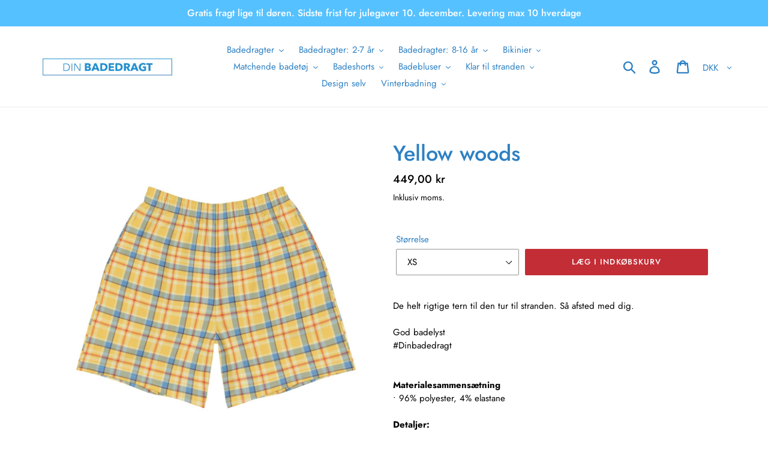

--- FILE ---
content_type: text/html; charset=utf-8
request_url: https://dinbadedragt.dk/products/yellow-woods-3
body_size: 29666
content:
<!doctype html>
<html class="no-js" lang="da">
<head>
  <meta charset="utf-8">
  <meta http-equiv="X-UA-Compatible" content="IE=edge,chrome=1">
  <meta name="viewport" content="width=device-width,initial-scale=1">
  <meta name="theme-color" content="#c32d35">
  <link rel="canonical" href="https://dinbadedragt.dk/products/yellow-woods-3"><link rel="shortcut icon" href="//dinbadedragt.dk/cdn/shop/files/Din_Badedragt_30.06.20_32x32.jpg?v=1614314127" type="image/png"><title>Yellow woods
&ndash; Din Badedragt</title><meta name="description" content="De helt rigtige tern til den tur til stranden. Så afsted med dig. God badelyst #Dinbadedragt Materialesammensætning • 96% polyester, 4% elastane Detaljer: • Vandafvisende fire-vejs strækstof • Elastisk linning • Sidelommer  Størrelsesguide XS S M L XL 2XL 3XL Talje (cm) 76 80 84 92 100 108 116 Hofter (cm) 94 98 102 110"><!-- /snippets/social-meta-tags.liquid -->




<meta property="og:site_name" content="Din Badedragt">
<meta property="og:url" content="https://dinbadedragt.dk/products/yellow-woods-3">
<meta property="og:title" content="Yellow woods">
<meta property="og:type" content="product">
<meta property="og:description" content="De helt rigtige tern til den tur til stranden. Så afsted med dig. God badelyst #Dinbadedragt Materialesammensætning • 96% polyester, 4% elastane Detaljer: • Vandafvisende fire-vejs strækstof • Elastisk linning • Sidelommer  Størrelsesguide XS S M L XL 2XL 3XL Talje (cm) 76 80 84 92 100 108 116 Hofter (cm) 94 98 102 110">

  <meta property="og:price:amount" content="449,00">
  <meta property="og:price:currency" content="DKK">

<meta property="og:image" content="http://dinbadedragt.dk/cdn/shop/products/all-over-print-mens-athletic-long-shorts-white-5ffd94ff3db5c_1200x1200.jpg?v=1610454276"><meta property="og:image" content="http://dinbadedragt.dk/cdn/shop/products/all-over-print-mens-athletic-long-shorts-white-5ffd94ff3dc34_1200x1200.jpg?v=1610454278">
<meta property="og:image:secure_url" content="https://dinbadedragt.dk/cdn/shop/products/all-over-print-mens-athletic-long-shorts-white-5ffd94ff3db5c_1200x1200.jpg?v=1610454276"><meta property="og:image:secure_url" content="https://dinbadedragt.dk/cdn/shop/products/all-over-print-mens-athletic-long-shorts-white-5ffd94ff3dc34_1200x1200.jpg?v=1610454278">


<meta name="twitter:card" content="summary_large_image">
<meta name="twitter:title" content="Yellow woods">
<meta name="twitter:description" content="De helt rigtige tern til den tur til stranden. Så afsted med dig. God badelyst #Dinbadedragt Materialesammensætning • 96% polyester, 4% elastane Detaljer: • Vandafvisende fire-vejs strækstof • Elastisk linning • Sidelommer  Størrelsesguide XS S M L XL 2XL 3XL Talje (cm) 76 80 84 92 100 108 116 Hofter (cm) 94 98 102 110">


  <link href="//dinbadedragt.dk/cdn/shop/t/1/assets/theme.scss.css?v=10253226561642061961765051237" rel="stylesheet" type="text/css" media="all" />

  <script>
    var theme = {
      strings: {
        addToCart: "Læg i indkøbskurv",
        soldOut: "Udsolgt",
        unavailable: "Ikke tilgængelig",
        regularPrice: "Normalpris",
        sale: "Udsalg",
        showMore: "Vis mere",
        showLess: "Vis mindre",
        addressError: "Der opstod en fejl under forsøg på at finde adressen",
        addressNoResults: "Ingen resultater for den adresse",
        addressQueryLimit: "Du har overskredet Googles API-brugerbegrænsning. Overvej at opgradere til et \u003ca href=\"https:\/\/developers.google.com\/maps\/premium\/usage-limits\"\u003ePremium-abonnement\u003c\/a\u003e.",
        authError: "Der opstod et problem under forsøg på at bekræfte din Google Maps-konto.",
        newWindow: "Åbner i nyt vindue.",
        external: "Åbner eksternt website.",
        newWindowExternal: "Åbner eksternt website i nyt vindue.",
        quantityMinimumMessage: "Antal skal være 1 eller mere",
        unitPrice: "Pris pr. stk.",
        unitPriceSeparator: "pr.",
        oneCartCount: "1 genstand",
        otherCartCount: "[count] genstande",
        quantityLabel: "Antal: [count]"
      },
      moneyFormat: "{{amount_with_comma_separator}} kr"
    }

    document.documentElement.className = document.documentElement.className.replace('no-js', 'js');
  </script><script src="//dinbadedragt.dk/cdn/shop/t/1/assets/lazysizes.js?v=94224023136283657951561555785" async="async"></script>
  <script src="//dinbadedragt.dk/cdn/shop/t/1/assets/vendor.js?v=12001839194546984181561555785" defer="defer"></script>
  <script src="//dinbadedragt.dk/cdn/shop/t/1/assets/theme.js?v=107203192688088972491561735889" defer="defer"></script>

  <script>window.performance && window.performance.mark && window.performance.mark('shopify.content_for_header.start');</script><meta name="google-site-verification" content="Cg5ROPEtnYWNyTHDIp80xEeYXsy4HR-QHV3cryku-6A">
<meta id="shopify-digital-wallet" name="shopify-digital-wallet" content="/10847977534/digital_wallets/dialog">
<link rel="alternate" type="application/json+oembed" href="https://dinbadedragt.dk/products/yellow-woods-3.oembed">
<script async="async" src="/checkouts/internal/preloads.js?locale=da-DK"></script>
<script id="shopify-features" type="application/json">{"accessToken":"91664dbf7ea61e8d52b5e23f3e6a3d06","betas":["rich-media-storefront-analytics"],"domain":"dinbadedragt.dk","predictiveSearch":true,"shopId":10847977534,"locale":"da"}</script>
<script>var Shopify = Shopify || {};
Shopify.shop = "dinbadedragt.myshopify.com";
Shopify.locale = "da";
Shopify.currency = {"active":"DKK","rate":"1.0"};
Shopify.country = "DK";
Shopify.theme = {"name":"Debut","id":48788209726,"schema_name":"Debut","schema_version":"12.2.1","theme_store_id":796,"role":"main"};
Shopify.theme.handle = "null";
Shopify.theme.style = {"id":null,"handle":null};
Shopify.cdnHost = "dinbadedragt.dk/cdn";
Shopify.routes = Shopify.routes || {};
Shopify.routes.root = "/";</script>
<script type="module">!function(o){(o.Shopify=o.Shopify||{}).modules=!0}(window);</script>
<script>!function(o){function n(){var o=[];function n(){o.push(Array.prototype.slice.apply(arguments))}return n.q=o,n}var t=o.Shopify=o.Shopify||{};t.loadFeatures=n(),t.autoloadFeatures=n()}(window);</script>
<script id="shop-js-analytics" type="application/json">{"pageType":"product"}</script>
<script defer="defer" async type="module" src="//dinbadedragt.dk/cdn/shopifycloud/shop-js/modules/v2/client.init-shop-cart-sync_C8w7Thf0.da.esm.js"></script>
<script defer="defer" async type="module" src="//dinbadedragt.dk/cdn/shopifycloud/shop-js/modules/v2/chunk.common_hABmsQwT.esm.js"></script>
<script type="module">
  await import("//dinbadedragt.dk/cdn/shopifycloud/shop-js/modules/v2/client.init-shop-cart-sync_C8w7Thf0.da.esm.js");
await import("//dinbadedragt.dk/cdn/shopifycloud/shop-js/modules/v2/chunk.common_hABmsQwT.esm.js");

  window.Shopify.SignInWithShop?.initShopCartSync?.({"fedCMEnabled":true,"windoidEnabled":true});

</script>
<script>(function() {
  var isLoaded = false;
  function asyncLoad() {
    if (isLoaded) return;
    isLoaded = true;
    var urls = ["https:\/\/cdn.shopify.com\/s\/files\/1\/0108\/4797\/7534\/t\/1\/assets\/booster_eu_cookie_10847977534.js?v=1591793571\u0026shop=dinbadedragt.myshopify.com","https:\/\/ecommplugins-scripts.trustpilot.com\/v2.1\/js\/header.min.js?settings=eyJrZXkiOiI1cUIzbW9xdHcxTGZUS09vIiwicyI6InNrdSJ9\u0026v=2.5\u0026shop=dinbadedragt.myshopify.com","https:\/\/ecommplugins-trustboxsettings.trustpilot.com\/dinbadedragt.myshopify.com.js?settings=1641676197217\u0026shop=dinbadedragt.myshopify.com","https:\/\/widget.trustpilot.com\/bootstrap\/v5\/tp.widget.sync.bootstrap.min.js?shop=dinbadedragt.myshopify.com","https:\/\/instafeed.nfcube.com\/cdn\/27b6e8b3f9c97e94b0adcc5f66d09b26.js?shop=dinbadedragt.myshopify.com","\/\/cdn.shopify.com\/proxy\/85f6f20ed79b793036a2e10f9fbc73d0c7892d254b13fe8299a4884bb675288c\/static.cdn.printful.com\/static\/js\/external\/shopify-product-customizer.js?v=0.28\u0026shop=dinbadedragt.myshopify.com\u0026sp-cache-control=cHVibGljLCBtYXgtYWdlPTkwMA"];
    for (var i = 0; i < urls.length; i++) {
      var s = document.createElement('script');
      s.type = 'text/javascript';
      s.async = true;
      s.src = urls[i];
      var x = document.getElementsByTagName('script')[0];
      x.parentNode.insertBefore(s, x);
    }
  };
  if(window.attachEvent) {
    window.attachEvent('onload', asyncLoad);
  } else {
    window.addEventListener('load', asyncLoad, false);
  }
})();</script>
<script id="__st">var __st={"a":10847977534,"offset":3600,"reqid":"60d3b162-9867-43bc-99ae-ba8cdd690233-1768841721","pageurl":"dinbadedragt.dk\/products\/yellow-woods-3","u":"49ff57ce9ae3","p":"product","rtyp":"product","rid":4797485383742};</script>
<script>window.ShopifyPaypalV4VisibilityTracking = true;</script>
<script id="captcha-bootstrap">!function(){'use strict';const t='contact',e='account',n='new_comment',o=[[t,t],['blogs',n],['comments',n],[t,'customer']],c=[[e,'customer_login'],[e,'guest_login'],[e,'recover_customer_password'],[e,'create_customer']],r=t=>t.map((([t,e])=>`form[action*='/${t}']:not([data-nocaptcha='true']) input[name='form_type'][value='${e}']`)).join(','),a=t=>()=>t?[...document.querySelectorAll(t)].map((t=>t.form)):[];function s(){const t=[...o],e=r(t);return a(e)}const i='password',u='form_key',d=['recaptcha-v3-token','g-recaptcha-response','h-captcha-response',i],f=()=>{try{return window.sessionStorage}catch{return}},m='__shopify_v',_=t=>t.elements[u];function p(t,e,n=!1){try{const o=window.sessionStorage,c=JSON.parse(o.getItem(e)),{data:r}=function(t){const{data:e,action:n}=t;return t[m]||n?{data:e,action:n}:{data:t,action:n}}(c);for(const[e,n]of Object.entries(r))t.elements[e]&&(t.elements[e].value=n);n&&o.removeItem(e)}catch(o){console.error('form repopulation failed',{error:o})}}const l='form_type',E='cptcha';function T(t){t.dataset[E]=!0}const w=window,h=w.document,L='Shopify',v='ce_forms',y='captcha';let A=!1;((t,e)=>{const n=(g='f06e6c50-85a8-45c8-87d0-21a2b65856fe',I='https://cdn.shopify.com/shopifycloud/storefront-forms-hcaptcha/ce_storefront_forms_captcha_hcaptcha.v1.5.2.iife.js',D={infoText:'Beskyttet af hCaptcha',privacyText:'Beskyttelse af persondata',termsText:'Vilkår'},(t,e,n)=>{const o=w[L][v],c=o.bindForm;if(c)return c(t,g,e,D).then(n);var r;o.q.push([[t,g,e,D],n]),r=I,A||(h.body.append(Object.assign(h.createElement('script'),{id:'captcha-provider',async:!0,src:r})),A=!0)});var g,I,D;w[L]=w[L]||{},w[L][v]=w[L][v]||{},w[L][v].q=[],w[L][y]=w[L][y]||{},w[L][y].protect=function(t,e){n(t,void 0,e),T(t)},Object.freeze(w[L][y]),function(t,e,n,w,h,L){const[v,y,A,g]=function(t,e,n){const i=e?o:[],u=t?c:[],d=[...i,...u],f=r(d),m=r(i),_=r(d.filter((([t,e])=>n.includes(e))));return[a(f),a(m),a(_),s()]}(w,h,L),I=t=>{const e=t.target;return e instanceof HTMLFormElement?e:e&&e.form},D=t=>v().includes(t);t.addEventListener('submit',(t=>{const e=I(t);if(!e)return;const n=D(e)&&!e.dataset.hcaptchaBound&&!e.dataset.recaptchaBound,o=_(e),c=g().includes(e)&&(!o||!o.value);(n||c)&&t.preventDefault(),c&&!n&&(function(t){try{if(!f())return;!function(t){const e=f();if(!e)return;const n=_(t);if(!n)return;const o=n.value;o&&e.removeItem(o)}(t);const e=Array.from(Array(32),(()=>Math.random().toString(36)[2])).join('');!function(t,e){_(t)||t.append(Object.assign(document.createElement('input'),{type:'hidden',name:u})),t.elements[u].value=e}(t,e),function(t,e){const n=f();if(!n)return;const o=[...t.querySelectorAll(`input[type='${i}']`)].map((({name:t})=>t)),c=[...d,...o],r={};for(const[a,s]of new FormData(t).entries())c.includes(a)||(r[a]=s);n.setItem(e,JSON.stringify({[m]:1,action:t.action,data:r}))}(t,e)}catch(e){console.error('failed to persist form',e)}}(e),e.submit())}));const S=(t,e)=>{t&&!t.dataset[E]&&(n(t,e.some((e=>e===t))),T(t))};for(const o of['focusin','change'])t.addEventListener(o,(t=>{const e=I(t);D(e)&&S(e,y())}));const B=e.get('form_key'),M=e.get(l),P=B&&M;t.addEventListener('DOMContentLoaded',(()=>{const t=y();if(P)for(const e of t)e.elements[l].value===M&&p(e,B);[...new Set([...A(),...v().filter((t=>'true'===t.dataset.shopifyCaptcha))])].forEach((e=>S(e,t)))}))}(h,new URLSearchParams(w.location.search),n,t,e,['guest_login'])})(!0,!1)}();</script>
<script integrity="sha256-4kQ18oKyAcykRKYeNunJcIwy7WH5gtpwJnB7kiuLZ1E=" data-source-attribution="shopify.loadfeatures" defer="defer" src="//dinbadedragt.dk/cdn/shopifycloud/storefront/assets/storefront/load_feature-a0a9edcb.js" crossorigin="anonymous"></script>
<script data-source-attribution="shopify.dynamic_checkout.dynamic.init">var Shopify=Shopify||{};Shopify.PaymentButton=Shopify.PaymentButton||{isStorefrontPortableWallets:!0,init:function(){window.Shopify.PaymentButton.init=function(){};var t=document.createElement("script");t.src="https://dinbadedragt.dk/cdn/shopifycloud/portable-wallets/latest/portable-wallets.da.js",t.type="module",document.head.appendChild(t)}};
</script>
<script data-source-attribution="shopify.dynamic_checkout.buyer_consent">
  function portableWalletsHideBuyerConsent(e){var t=document.getElementById("shopify-buyer-consent"),n=document.getElementById("shopify-subscription-policy-button");t&&n&&(t.classList.add("hidden"),t.setAttribute("aria-hidden","true"),n.removeEventListener("click",e))}function portableWalletsShowBuyerConsent(e){var t=document.getElementById("shopify-buyer-consent"),n=document.getElementById("shopify-subscription-policy-button");t&&n&&(t.classList.remove("hidden"),t.removeAttribute("aria-hidden"),n.addEventListener("click",e))}window.Shopify?.PaymentButton&&(window.Shopify.PaymentButton.hideBuyerConsent=portableWalletsHideBuyerConsent,window.Shopify.PaymentButton.showBuyerConsent=portableWalletsShowBuyerConsent);
</script>
<script data-source-attribution="shopify.dynamic_checkout.cart.bootstrap">document.addEventListener("DOMContentLoaded",(function(){function t(){return document.querySelector("shopify-accelerated-checkout-cart, shopify-accelerated-checkout")}if(t())Shopify.PaymentButton.init();else{new MutationObserver((function(e,n){t()&&(Shopify.PaymentButton.init(),n.disconnect())})).observe(document.body,{childList:!0,subtree:!0})}}));
</script>

<script>window.performance && window.performance.mark && window.performance.mark('shopify.content_for_header.end');</script>
  <!-- Taboola Pixel Code -->
<script type='text/javascript'>
  window._tfa = window._tfa || [];
  window._tfa.push({notify: 'event', name: 'page_view', id: 1381131});
  !function (t, f, a, x) {
         if (!document.getElementById(x)) {
            t.async = 1;t.src = a;t.id=x;f.parentNode.insertBefore(t, f);
         }
  }(document.createElement('script'),
  document.getElementsByTagName('script')[0],
  '//cdn.taboola.com/libtrc/unip/1381131/tfa.js',
  'tb_tfa_script');
</script>
<!-- End of Taboola Pixel Code -->
<script src="https://cdn.shopify.com/extensions/8d2c31d3-a828-4daf-820f-80b7f8e01c39/nova-eu-cookie-bar-gdpr-4/assets/nova-cookie-app-embed.js" type="text/javascript" defer="defer"></script>
<link href="https://cdn.shopify.com/extensions/8d2c31d3-a828-4daf-820f-80b7f8e01c39/nova-eu-cookie-bar-gdpr-4/assets/nova-cookie.css" rel="stylesheet" type="text/css" media="all">
<link href="https://monorail-edge.shopifysvc.com" rel="dns-prefetch">
<script>(function(){if ("sendBeacon" in navigator && "performance" in window) {try {var session_token_from_headers = performance.getEntriesByType('navigation')[0].serverTiming.find(x => x.name == '_s').description;} catch {var session_token_from_headers = undefined;}var session_cookie_matches = document.cookie.match(/_shopify_s=([^;]*)/);var session_token_from_cookie = session_cookie_matches && session_cookie_matches.length === 2 ? session_cookie_matches[1] : "";var session_token = session_token_from_headers || session_token_from_cookie || "";function handle_abandonment_event(e) {var entries = performance.getEntries().filter(function(entry) {return /monorail-edge.shopifysvc.com/.test(entry.name);});if (!window.abandonment_tracked && entries.length === 0) {window.abandonment_tracked = true;var currentMs = Date.now();var navigation_start = performance.timing.navigationStart;var payload = {shop_id: 10847977534,url: window.location.href,navigation_start,duration: currentMs - navigation_start,session_token,page_type: "product"};window.navigator.sendBeacon("https://monorail-edge.shopifysvc.com/v1/produce", JSON.stringify({schema_id: "online_store_buyer_site_abandonment/1.1",payload: payload,metadata: {event_created_at_ms: currentMs,event_sent_at_ms: currentMs}}));}}window.addEventListener('pagehide', handle_abandonment_event);}}());</script>
<script id="web-pixels-manager-setup">(function e(e,d,r,n,o){if(void 0===o&&(o={}),!Boolean(null===(a=null===(i=window.Shopify)||void 0===i?void 0:i.analytics)||void 0===a?void 0:a.replayQueue)){var i,a;window.Shopify=window.Shopify||{};var t=window.Shopify;t.analytics=t.analytics||{};var s=t.analytics;s.replayQueue=[],s.publish=function(e,d,r){return s.replayQueue.push([e,d,r]),!0};try{self.performance.mark("wpm:start")}catch(e){}var l=function(){var e={modern:/Edge?\/(1{2}[4-9]|1[2-9]\d|[2-9]\d{2}|\d{4,})\.\d+(\.\d+|)|Firefox\/(1{2}[4-9]|1[2-9]\d|[2-9]\d{2}|\d{4,})\.\d+(\.\d+|)|Chrom(ium|e)\/(9{2}|\d{3,})\.\d+(\.\d+|)|(Maci|X1{2}).+ Version\/(15\.\d+|(1[6-9]|[2-9]\d|\d{3,})\.\d+)([,.]\d+|)( \(\w+\)|)( Mobile\/\w+|) Safari\/|Chrome.+OPR\/(9{2}|\d{3,})\.\d+\.\d+|(CPU[ +]OS|iPhone[ +]OS|CPU[ +]iPhone|CPU IPhone OS|CPU iPad OS)[ +]+(15[._]\d+|(1[6-9]|[2-9]\d|\d{3,})[._]\d+)([._]\d+|)|Android:?[ /-](13[3-9]|1[4-9]\d|[2-9]\d{2}|\d{4,})(\.\d+|)(\.\d+|)|Android.+Firefox\/(13[5-9]|1[4-9]\d|[2-9]\d{2}|\d{4,})\.\d+(\.\d+|)|Android.+Chrom(ium|e)\/(13[3-9]|1[4-9]\d|[2-9]\d{2}|\d{4,})\.\d+(\.\d+|)|SamsungBrowser\/([2-9]\d|\d{3,})\.\d+/,legacy:/Edge?\/(1[6-9]|[2-9]\d|\d{3,})\.\d+(\.\d+|)|Firefox\/(5[4-9]|[6-9]\d|\d{3,})\.\d+(\.\d+|)|Chrom(ium|e)\/(5[1-9]|[6-9]\d|\d{3,})\.\d+(\.\d+|)([\d.]+$|.*Safari\/(?![\d.]+ Edge\/[\d.]+$))|(Maci|X1{2}).+ Version\/(10\.\d+|(1[1-9]|[2-9]\d|\d{3,})\.\d+)([,.]\d+|)( \(\w+\)|)( Mobile\/\w+|) Safari\/|Chrome.+OPR\/(3[89]|[4-9]\d|\d{3,})\.\d+\.\d+|(CPU[ +]OS|iPhone[ +]OS|CPU[ +]iPhone|CPU IPhone OS|CPU iPad OS)[ +]+(10[._]\d+|(1[1-9]|[2-9]\d|\d{3,})[._]\d+)([._]\d+|)|Android:?[ /-](13[3-9]|1[4-9]\d|[2-9]\d{2}|\d{4,})(\.\d+|)(\.\d+|)|Mobile Safari.+OPR\/([89]\d|\d{3,})\.\d+\.\d+|Android.+Firefox\/(13[5-9]|1[4-9]\d|[2-9]\d{2}|\d{4,})\.\d+(\.\d+|)|Android.+Chrom(ium|e)\/(13[3-9]|1[4-9]\d|[2-9]\d{2}|\d{4,})\.\d+(\.\d+|)|Android.+(UC? ?Browser|UCWEB|U3)[ /]?(15\.([5-9]|\d{2,})|(1[6-9]|[2-9]\d|\d{3,})\.\d+)\.\d+|SamsungBrowser\/(5\.\d+|([6-9]|\d{2,})\.\d+)|Android.+MQ{2}Browser\/(14(\.(9|\d{2,})|)|(1[5-9]|[2-9]\d|\d{3,})(\.\d+|))(\.\d+|)|K[Aa][Ii]OS\/(3\.\d+|([4-9]|\d{2,})\.\d+)(\.\d+|)/},d=e.modern,r=e.legacy,n=navigator.userAgent;return n.match(d)?"modern":n.match(r)?"legacy":"unknown"}(),u="modern"===l?"modern":"legacy",c=(null!=n?n:{modern:"",legacy:""})[u],f=function(e){return[e.baseUrl,"/wpm","/b",e.hashVersion,"modern"===e.buildTarget?"m":"l",".js"].join("")}({baseUrl:d,hashVersion:r,buildTarget:u}),m=function(e){var d=e.version,r=e.bundleTarget,n=e.surface,o=e.pageUrl,i=e.monorailEndpoint;return{emit:function(e){var a=e.status,t=e.errorMsg,s=(new Date).getTime(),l=JSON.stringify({metadata:{event_sent_at_ms:s},events:[{schema_id:"web_pixels_manager_load/3.1",payload:{version:d,bundle_target:r,page_url:o,status:a,surface:n,error_msg:t},metadata:{event_created_at_ms:s}}]});if(!i)return console&&console.warn&&console.warn("[Web Pixels Manager] No Monorail endpoint provided, skipping logging."),!1;try{return self.navigator.sendBeacon.bind(self.navigator)(i,l)}catch(e){}var u=new XMLHttpRequest;try{return u.open("POST",i,!0),u.setRequestHeader("Content-Type","text/plain"),u.send(l),!0}catch(e){return console&&console.warn&&console.warn("[Web Pixels Manager] Got an unhandled error while logging to Monorail."),!1}}}}({version:r,bundleTarget:l,surface:e.surface,pageUrl:self.location.href,monorailEndpoint:e.monorailEndpoint});try{o.browserTarget=l,function(e){var d=e.src,r=e.async,n=void 0===r||r,o=e.onload,i=e.onerror,a=e.sri,t=e.scriptDataAttributes,s=void 0===t?{}:t,l=document.createElement("script"),u=document.querySelector("head"),c=document.querySelector("body");if(l.async=n,l.src=d,a&&(l.integrity=a,l.crossOrigin="anonymous"),s)for(var f in s)if(Object.prototype.hasOwnProperty.call(s,f))try{l.dataset[f]=s[f]}catch(e){}if(o&&l.addEventListener("load",o),i&&l.addEventListener("error",i),u)u.appendChild(l);else{if(!c)throw new Error("Did not find a head or body element to append the script");c.appendChild(l)}}({src:f,async:!0,onload:function(){if(!function(){var e,d;return Boolean(null===(d=null===(e=window.Shopify)||void 0===e?void 0:e.analytics)||void 0===d?void 0:d.initialized)}()){var d=window.webPixelsManager.init(e)||void 0;if(d){var r=window.Shopify.analytics;r.replayQueue.forEach((function(e){var r=e[0],n=e[1],o=e[2];d.publishCustomEvent(r,n,o)})),r.replayQueue=[],r.publish=d.publishCustomEvent,r.visitor=d.visitor,r.initialized=!0}}},onerror:function(){return m.emit({status:"failed",errorMsg:"".concat(f," has failed to load")})},sri:function(e){var d=/^sha384-[A-Za-z0-9+/=]+$/;return"string"==typeof e&&d.test(e)}(c)?c:"",scriptDataAttributes:o}),m.emit({status:"loading"})}catch(e){m.emit({status:"failed",errorMsg:(null==e?void 0:e.message)||"Unknown error"})}}})({shopId: 10847977534,storefrontBaseUrl: "https://dinbadedragt.dk",extensionsBaseUrl: "https://extensions.shopifycdn.com/cdn/shopifycloud/web-pixels-manager",monorailEndpoint: "https://monorail-edge.shopifysvc.com/unstable/produce_batch",surface: "storefront-renderer",enabledBetaFlags: ["2dca8a86"],webPixelsConfigList: [{"id":"3001385292","configuration":"{\"accountID\":\"V5Wa87\",\"webPixelConfig\":\"eyJlbmFibGVBZGRlZFRvQ2FydEV2ZW50cyI6IHRydWV9\"}","eventPayloadVersion":"v1","runtimeContext":"STRICT","scriptVersion":"524f6c1ee37bacdca7657a665bdca589","type":"APP","apiClientId":123074,"privacyPurposes":["ANALYTICS","MARKETING"],"dataSharingAdjustments":{"protectedCustomerApprovalScopes":["read_customer_address","read_customer_email","read_customer_name","read_customer_personal_data","read_customer_phone"]}},{"id":"2491121996","configuration":"{\"storeIdentity\":\"dinbadedragt.myshopify.com\",\"baseURL\":\"https:\\\/\\\/api.printful.com\\\/shopify-pixels\"}","eventPayloadVersion":"v1","runtimeContext":"STRICT","scriptVersion":"74f275712857ab41bea9d998dcb2f9da","type":"APP","apiClientId":156624,"privacyPurposes":["ANALYTICS","MARKETING","SALE_OF_DATA"],"dataSharingAdjustments":{"protectedCustomerApprovalScopes":["read_customer_address","read_customer_email","read_customer_name","read_customer_personal_data","read_customer_phone"]}},{"id":"894271820","configuration":"{\"config\":\"{\\\"pixel_id\\\":\\\"G-LG91KL8BYP\\\",\\\"target_country\\\":\\\"DK\\\",\\\"gtag_events\\\":[{\\\"type\\\":\\\"begin_checkout\\\",\\\"action_label\\\":[\\\"G-LG91KL8BYP\\\",\\\"AW-586262946\\\/U0EICLi9-N8BEKLTxpcC\\\"]},{\\\"type\\\":\\\"search\\\",\\\"action_label\\\":[\\\"G-LG91KL8BYP\\\",\\\"AW-586262946\\\/xMHHCLu9-N8BEKLTxpcC\\\"]},{\\\"type\\\":\\\"view_item\\\",\\\"action_label\\\":[\\\"G-LG91KL8BYP\\\",\\\"AW-586262946\\\/r-M5CLq8-N8BEKLTxpcC\\\",\\\"MC-C47JV34GZL\\\"]},{\\\"type\\\":\\\"purchase\\\",\\\"action_label\\\":[\\\"G-LG91KL8BYP\\\",\\\"AW-586262946\\\/0YKJCLe8-N8BEKLTxpcC\\\",\\\"MC-C47JV34GZL\\\"]},{\\\"type\\\":\\\"page_view\\\",\\\"action_label\\\":[\\\"G-LG91KL8BYP\\\",\\\"AW-586262946\\\/0R4GCLS8-N8BEKLTxpcC\\\",\\\"MC-C47JV34GZL\\\"]},{\\\"type\\\":\\\"add_payment_info\\\",\\\"action_label\\\":[\\\"G-LG91KL8BYP\\\",\\\"AW-586262946\\\/FNdvCL69-N8BEKLTxpcC\\\"]},{\\\"type\\\":\\\"add_to_cart\\\",\\\"action_label\\\":[\\\"G-LG91KL8BYP\\\",\\\"AW-586262946\\\/2oc1CL28-N8BEKLTxpcC\\\"]}],\\\"enable_monitoring_mode\\\":false}\"}","eventPayloadVersion":"v1","runtimeContext":"OPEN","scriptVersion":"b2a88bafab3e21179ed38636efcd8a93","type":"APP","apiClientId":1780363,"privacyPurposes":[],"dataSharingAdjustments":{"protectedCustomerApprovalScopes":["read_customer_address","read_customer_email","read_customer_name","read_customer_personal_data","read_customer_phone"]}},{"id":"370671948","configuration":"{\"pixel_id\":\"1601340460183465\",\"pixel_type\":\"facebook_pixel\",\"metaapp_system_user_token\":\"-\"}","eventPayloadVersion":"v1","runtimeContext":"OPEN","scriptVersion":"ca16bc87fe92b6042fbaa3acc2fbdaa6","type":"APP","apiClientId":2329312,"privacyPurposes":["ANALYTICS","MARKETING","SALE_OF_DATA"],"dataSharingAdjustments":{"protectedCustomerApprovalScopes":["read_customer_address","read_customer_email","read_customer_name","read_customer_personal_data","read_customer_phone"]}},{"id":"59277644","configuration":"{\"pixelId\":\"3aa2d541-2ec7-4386-8d1f-bd09ab904e8f\"}","eventPayloadVersion":"v1","runtimeContext":"STRICT","scriptVersion":"c119f01612c13b62ab52809eb08154bb","type":"APP","apiClientId":2556259,"privacyPurposes":["ANALYTICS","MARKETING","SALE_OF_DATA"],"dataSharingAdjustments":{"protectedCustomerApprovalScopes":["read_customer_address","read_customer_email","read_customer_name","read_customer_personal_data","read_customer_phone"]}},{"id":"shopify-app-pixel","configuration":"{}","eventPayloadVersion":"v1","runtimeContext":"STRICT","scriptVersion":"0450","apiClientId":"shopify-pixel","type":"APP","privacyPurposes":["ANALYTICS","MARKETING"]},{"id":"shopify-custom-pixel","eventPayloadVersion":"v1","runtimeContext":"LAX","scriptVersion":"0450","apiClientId":"shopify-pixel","type":"CUSTOM","privacyPurposes":["ANALYTICS","MARKETING"]}],isMerchantRequest: false,initData: {"shop":{"name":"Din Badedragt","paymentSettings":{"currencyCode":"DKK"},"myshopifyDomain":"dinbadedragt.myshopify.com","countryCode":"DK","storefrontUrl":"https:\/\/dinbadedragt.dk"},"customer":null,"cart":null,"checkout":null,"productVariants":[{"price":{"amount":449.0,"currencyCode":"DKK"},"product":{"title":"Yellow woods","vendor":"Din Badedragt","id":"4797485383742","untranslatedTitle":"Yellow woods","url":"\/products\/yellow-woods-3","type":""},"id":"32706110292030","image":{"src":"\/\/dinbadedragt.dk\/cdn\/shop\/products\/all-over-print-mens-athletic-long-shorts-white-5ffd94ff3db5c.jpg?v=1610454276"},"sku":"5248427_9811","title":"XS","untranslatedTitle":"XS"},{"price":{"amount":449.0,"currencyCode":"DKK"},"product":{"title":"Yellow woods","vendor":"Din Badedragt","id":"4797485383742","untranslatedTitle":"Yellow woods","url":"\/products\/yellow-woods-3","type":""},"id":"32706110324798","image":{"src":"\/\/dinbadedragt.dk\/cdn\/shop\/products\/all-over-print-mens-athletic-long-shorts-white-5ffd94ff3db5c.jpg?v=1610454276"},"sku":"5248427_9812","title":"S","untranslatedTitle":"S"},{"price":{"amount":449.0,"currencyCode":"DKK"},"product":{"title":"Yellow woods","vendor":"Din Badedragt","id":"4797485383742","untranslatedTitle":"Yellow woods","url":"\/products\/yellow-woods-3","type":""},"id":"32706110357566","image":{"src":"\/\/dinbadedragt.dk\/cdn\/shop\/products\/all-over-print-mens-athletic-long-shorts-white-5ffd94ff3db5c.jpg?v=1610454276"},"sku":"5248427_9813","title":"M","untranslatedTitle":"M"},{"price":{"amount":449.0,"currencyCode":"DKK"},"product":{"title":"Yellow woods","vendor":"Din Badedragt","id":"4797485383742","untranslatedTitle":"Yellow woods","url":"\/products\/yellow-woods-3","type":""},"id":"32706110390334","image":{"src":"\/\/dinbadedragt.dk\/cdn\/shop\/products\/all-over-print-mens-athletic-long-shorts-white-5ffd94ff3db5c.jpg?v=1610454276"},"sku":"5248427_9814","title":"L","untranslatedTitle":"L"},{"price":{"amount":449.0,"currencyCode":"DKK"},"product":{"title":"Yellow woods","vendor":"Din Badedragt","id":"4797485383742","untranslatedTitle":"Yellow woods","url":"\/products\/yellow-woods-3","type":""},"id":"32706110423102","image":{"src":"\/\/dinbadedragt.dk\/cdn\/shop\/products\/all-over-print-mens-athletic-long-shorts-white-5ffd94ff3db5c.jpg?v=1610454276"},"sku":"5248427_9815","title":"XL","untranslatedTitle":"XL"},{"price":{"amount":449.0,"currencyCode":"DKK"},"product":{"title":"Yellow woods","vendor":"Din Badedragt","id":"4797485383742","untranslatedTitle":"Yellow woods","url":"\/products\/yellow-woods-3","type":""},"id":"32706110455870","image":{"src":"\/\/dinbadedragt.dk\/cdn\/shop\/products\/all-over-print-mens-athletic-long-shorts-white-5ffd94ff3db5c.jpg?v=1610454276"},"sku":"5248427_9816","title":"2XL","untranslatedTitle":"2XL"},{"price":{"amount":449.0,"currencyCode":"DKK"},"product":{"title":"Yellow woods","vendor":"Din Badedragt","id":"4797485383742","untranslatedTitle":"Yellow woods","url":"\/products\/yellow-woods-3","type":""},"id":"32706110488638","image":{"src":"\/\/dinbadedragt.dk\/cdn\/shop\/products\/all-over-print-mens-athletic-long-shorts-white-5ffd94ff3db5c.jpg?v=1610454276"},"sku":"5248427_9817","title":"3XL","untranslatedTitle":"3XL"}],"purchasingCompany":null},},"https://dinbadedragt.dk/cdn","fcfee988w5aeb613cpc8e4bc33m6693e112",{"modern":"","legacy":""},{"shopId":"10847977534","storefrontBaseUrl":"https:\/\/dinbadedragt.dk","extensionBaseUrl":"https:\/\/extensions.shopifycdn.com\/cdn\/shopifycloud\/web-pixels-manager","surface":"storefront-renderer","enabledBetaFlags":"[\"2dca8a86\"]","isMerchantRequest":"false","hashVersion":"fcfee988w5aeb613cpc8e4bc33m6693e112","publish":"custom","events":"[[\"page_viewed\",{}],[\"product_viewed\",{\"productVariant\":{\"price\":{\"amount\":449.0,\"currencyCode\":\"DKK\"},\"product\":{\"title\":\"Yellow woods\",\"vendor\":\"Din Badedragt\",\"id\":\"4797485383742\",\"untranslatedTitle\":\"Yellow woods\",\"url\":\"\/products\/yellow-woods-3\",\"type\":\"\"},\"id\":\"32706110292030\",\"image\":{\"src\":\"\/\/dinbadedragt.dk\/cdn\/shop\/products\/all-over-print-mens-athletic-long-shorts-white-5ffd94ff3db5c.jpg?v=1610454276\"},\"sku\":\"5248427_9811\",\"title\":\"XS\",\"untranslatedTitle\":\"XS\"}}]]"});</script><script>
  window.ShopifyAnalytics = window.ShopifyAnalytics || {};
  window.ShopifyAnalytics.meta = window.ShopifyAnalytics.meta || {};
  window.ShopifyAnalytics.meta.currency = 'DKK';
  var meta = {"product":{"id":4797485383742,"gid":"gid:\/\/shopify\/Product\/4797485383742","vendor":"Din Badedragt","type":"","handle":"yellow-woods-3","variants":[{"id":32706110292030,"price":44900,"name":"Yellow woods - XS","public_title":"XS","sku":"5248427_9811"},{"id":32706110324798,"price":44900,"name":"Yellow woods - S","public_title":"S","sku":"5248427_9812"},{"id":32706110357566,"price":44900,"name":"Yellow woods - M","public_title":"M","sku":"5248427_9813"},{"id":32706110390334,"price":44900,"name":"Yellow woods - L","public_title":"L","sku":"5248427_9814"},{"id":32706110423102,"price":44900,"name":"Yellow woods - XL","public_title":"XL","sku":"5248427_9815"},{"id":32706110455870,"price":44900,"name":"Yellow woods - 2XL","public_title":"2XL","sku":"5248427_9816"},{"id":32706110488638,"price":44900,"name":"Yellow woods - 3XL","public_title":"3XL","sku":"5248427_9817"}],"remote":false},"page":{"pageType":"product","resourceType":"product","resourceId":4797485383742,"requestId":"60d3b162-9867-43bc-99ae-ba8cdd690233-1768841721"}};
  for (var attr in meta) {
    window.ShopifyAnalytics.meta[attr] = meta[attr];
  }
</script>
<script class="analytics">
  (function () {
    var customDocumentWrite = function(content) {
      var jquery = null;

      if (window.jQuery) {
        jquery = window.jQuery;
      } else if (window.Checkout && window.Checkout.$) {
        jquery = window.Checkout.$;
      }

      if (jquery) {
        jquery('body').append(content);
      }
    };

    var hasLoggedConversion = function(token) {
      if (token) {
        return document.cookie.indexOf('loggedConversion=' + token) !== -1;
      }
      return false;
    }

    var setCookieIfConversion = function(token) {
      if (token) {
        var twoMonthsFromNow = new Date(Date.now());
        twoMonthsFromNow.setMonth(twoMonthsFromNow.getMonth() + 2);

        document.cookie = 'loggedConversion=' + token + '; expires=' + twoMonthsFromNow;
      }
    }

    var trekkie = window.ShopifyAnalytics.lib = window.trekkie = window.trekkie || [];
    if (trekkie.integrations) {
      return;
    }
    trekkie.methods = [
      'identify',
      'page',
      'ready',
      'track',
      'trackForm',
      'trackLink'
    ];
    trekkie.factory = function(method) {
      return function() {
        var args = Array.prototype.slice.call(arguments);
        args.unshift(method);
        trekkie.push(args);
        return trekkie;
      };
    };
    for (var i = 0; i < trekkie.methods.length; i++) {
      var key = trekkie.methods[i];
      trekkie[key] = trekkie.factory(key);
    }
    trekkie.load = function(config) {
      trekkie.config = config || {};
      trekkie.config.initialDocumentCookie = document.cookie;
      var first = document.getElementsByTagName('script')[0];
      var script = document.createElement('script');
      script.type = 'text/javascript';
      script.onerror = function(e) {
        var scriptFallback = document.createElement('script');
        scriptFallback.type = 'text/javascript';
        scriptFallback.onerror = function(error) {
                var Monorail = {
      produce: function produce(monorailDomain, schemaId, payload) {
        var currentMs = new Date().getTime();
        var event = {
          schema_id: schemaId,
          payload: payload,
          metadata: {
            event_created_at_ms: currentMs,
            event_sent_at_ms: currentMs
          }
        };
        return Monorail.sendRequest("https://" + monorailDomain + "/v1/produce", JSON.stringify(event));
      },
      sendRequest: function sendRequest(endpointUrl, payload) {
        // Try the sendBeacon API
        if (window && window.navigator && typeof window.navigator.sendBeacon === 'function' && typeof window.Blob === 'function' && !Monorail.isIos12()) {
          var blobData = new window.Blob([payload], {
            type: 'text/plain'
          });

          if (window.navigator.sendBeacon(endpointUrl, blobData)) {
            return true;
          } // sendBeacon was not successful

        } // XHR beacon

        var xhr = new XMLHttpRequest();

        try {
          xhr.open('POST', endpointUrl);
          xhr.setRequestHeader('Content-Type', 'text/plain');
          xhr.send(payload);
        } catch (e) {
          console.log(e);
        }

        return false;
      },
      isIos12: function isIos12() {
        return window.navigator.userAgent.lastIndexOf('iPhone; CPU iPhone OS 12_') !== -1 || window.navigator.userAgent.lastIndexOf('iPad; CPU OS 12_') !== -1;
      }
    };
    Monorail.produce('monorail-edge.shopifysvc.com',
      'trekkie_storefront_load_errors/1.1',
      {shop_id: 10847977534,
      theme_id: 48788209726,
      app_name: "storefront",
      context_url: window.location.href,
      source_url: "//dinbadedragt.dk/cdn/s/trekkie.storefront.cd680fe47e6c39ca5d5df5f0a32d569bc48c0f27.min.js"});

        };
        scriptFallback.async = true;
        scriptFallback.src = '//dinbadedragt.dk/cdn/s/trekkie.storefront.cd680fe47e6c39ca5d5df5f0a32d569bc48c0f27.min.js';
        first.parentNode.insertBefore(scriptFallback, first);
      };
      script.async = true;
      script.src = '//dinbadedragt.dk/cdn/s/trekkie.storefront.cd680fe47e6c39ca5d5df5f0a32d569bc48c0f27.min.js';
      first.parentNode.insertBefore(script, first);
    };
    trekkie.load(
      {"Trekkie":{"appName":"storefront","development":false,"defaultAttributes":{"shopId":10847977534,"isMerchantRequest":null,"themeId":48788209726,"themeCityHash":"11330104107031624801","contentLanguage":"da","currency":"DKK","eventMetadataId":"10f6edfb-f110-4d8c-bce0-a034c740130c"},"isServerSideCookieWritingEnabled":true,"monorailRegion":"shop_domain","enabledBetaFlags":["65f19447"]},"Session Attribution":{},"S2S":{"facebookCapiEnabled":true,"source":"trekkie-storefront-renderer","apiClientId":580111}}
    );

    var loaded = false;
    trekkie.ready(function() {
      if (loaded) return;
      loaded = true;

      window.ShopifyAnalytics.lib = window.trekkie;

      var originalDocumentWrite = document.write;
      document.write = customDocumentWrite;
      try { window.ShopifyAnalytics.merchantGoogleAnalytics.call(this); } catch(error) {};
      document.write = originalDocumentWrite;

      window.ShopifyAnalytics.lib.page(null,{"pageType":"product","resourceType":"product","resourceId":4797485383742,"requestId":"60d3b162-9867-43bc-99ae-ba8cdd690233-1768841721","shopifyEmitted":true});

      var match = window.location.pathname.match(/checkouts\/(.+)\/(thank_you|post_purchase)/)
      var token = match? match[1]: undefined;
      if (!hasLoggedConversion(token)) {
        setCookieIfConversion(token);
        window.ShopifyAnalytics.lib.track("Viewed Product",{"currency":"DKK","variantId":32706110292030,"productId":4797485383742,"productGid":"gid:\/\/shopify\/Product\/4797485383742","name":"Yellow woods - XS","price":"449.00","sku":"5248427_9811","brand":"Din Badedragt","variant":"XS","category":"","nonInteraction":true,"remote":false},undefined,undefined,{"shopifyEmitted":true});
      window.ShopifyAnalytics.lib.track("monorail:\/\/trekkie_storefront_viewed_product\/1.1",{"currency":"DKK","variantId":32706110292030,"productId":4797485383742,"productGid":"gid:\/\/shopify\/Product\/4797485383742","name":"Yellow woods - XS","price":"449.00","sku":"5248427_9811","brand":"Din Badedragt","variant":"XS","category":"","nonInteraction":true,"remote":false,"referer":"https:\/\/dinbadedragt.dk\/products\/yellow-woods-3"});
      }
    });


        var eventsListenerScript = document.createElement('script');
        eventsListenerScript.async = true;
        eventsListenerScript.src = "//dinbadedragt.dk/cdn/shopifycloud/storefront/assets/shop_events_listener-3da45d37.js";
        document.getElementsByTagName('head')[0].appendChild(eventsListenerScript);

})();</script>
  <script>
  if (!window.ga || (window.ga && typeof window.ga !== 'function')) {
    window.ga = function ga() {
      (window.ga.q = window.ga.q || []).push(arguments);
      if (window.Shopify && window.Shopify.analytics && typeof window.Shopify.analytics.publish === 'function') {
        window.Shopify.analytics.publish("ga_stub_called", {}, {sendTo: "google_osp_migration"});
      }
      console.error("Shopify's Google Analytics stub called with:", Array.from(arguments), "\nSee https://help.shopify.com/manual/promoting-marketing/pixels/pixel-migration#google for more information.");
    };
    if (window.Shopify && window.Shopify.analytics && typeof window.Shopify.analytics.publish === 'function') {
      window.Shopify.analytics.publish("ga_stub_initialized", {}, {sendTo: "google_osp_migration"});
    }
  }
</script>
<script
  defer
  src="https://dinbadedragt.dk/cdn/shopifycloud/perf-kit/shopify-perf-kit-3.0.4.min.js"
  data-application="storefront-renderer"
  data-shop-id="10847977534"
  data-render-region="gcp-us-east1"
  data-page-type="product"
  data-theme-instance-id="48788209726"
  data-theme-name="Debut"
  data-theme-version="12.2.1"
  data-monorail-region="shop_domain"
  data-resource-timing-sampling-rate="10"
  data-shs="true"
  data-shs-beacon="true"
  data-shs-export-with-fetch="true"
  data-shs-logs-sample-rate="1"
  data-shs-beacon-endpoint="https://dinbadedragt.dk/api/collect"
></script>
</head>

<body class="template-product">

  <a class="in-page-link visually-hidden skip-link" href="#MainContent">Gå til indhold</a>

  <div id="SearchDrawer" class="search-bar drawer drawer--top" role="dialog" aria-modal="true" aria-label="Søg">
    <div class="search-bar__table">
      <div class="search-bar__table-cell search-bar__form-wrapper">
        <form class="search search-bar__form" action="/search" method="get" role="search">
          <input class="search__input search-bar__input" type="search" name="q" value="" placeholder="Søg" aria-label="Søg">
          <button class="search-bar__submit search__submit btn--link" type="submit">
            <svg aria-hidden="true" focusable="false" role="presentation" class="icon icon-search" viewBox="0 0 37 40"><path d="M35.6 36l-9.8-9.8c4.1-5.4 3.6-13.2-1.3-18.1-5.4-5.4-14.2-5.4-19.7 0-5.4 5.4-5.4 14.2 0 19.7 2.6 2.6 6.1 4.1 9.8 4.1 3 0 5.9-1 8.3-2.8l9.8 9.8c.4.4.9.6 1.4.6s1-.2 1.4-.6c.9-.9.9-2.1.1-2.9zm-20.9-8.2c-2.6 0-5.1-1-7-2.9-3.9-3.9-3.9-10.1 0-14C9.6 9 12.2 8 14.7 8s5.1 1 7 2.9c3.9 3.9 3.9 10.1 0 14-1.9 1.9-4.4 2.9-7 2.9z"/></svg>
            <span class="icon__fallback-text">Indsend</span>
          </button>
        </form>
      </div>
      <div class="search-bar__table-cell text-right">
        <button type="button" class="btn--link search-bar__close js-drawer-close">
          <svg aria-hidden="true" focusable="false" role="presentation" class="icon icon-close" viewBox="0 0 40 40"><path d="M23.868 20.015L39.117 4.78c1.11-1.108 1.11-2.77 0-3.877-1.109-1.108-2.773-1.108-3.882 0L19.986 16.137 4.737.904C3.628-.204 1.965-.204.856.904c-1.11 1.108-1.11 2.77 0 3.877l15.249 15.234L.855 35.248c-1.108 1.108-1.108 2.77 0 3.877.555.554 1.248.831 1.942.831s1.386-.277 1.94-.83l15.25-15.234 15.248 15.233c.555.554 1.248.831 1.941.831s1.387-.277 1.941-.83c1.11-1.109 1.11-2.77 0-3.878L23.868 20.015z" class="layer"/></svg>
          <span class="icon__fallback-text">Luk søgning</span>
        </button>
      </div>
    </div>
  </div>

  <style data-shopify>

  .cart-popup {
    box-shadow: 1px 1px 10px 2px rgba(232, 233, 235, 0.5);
  }</style><div class="cart-popup-wrapper cart-popup-wrapper--hidden" role="dialog" aria-modal="true" aria-labelledby="CartPopupHeading" data-cart-popup-wrapper>
  <div class="cart-popup" data-cart-popup tabindex="-1">
    <h2 id="CartPopupHeading" class="cart-popup__heading">Netop føjet til din indkøbskurv</h2>
    <button class="cart-popup__close" aria-label="Luk" data-cart-popup-close><svg aria-hidden="true" focusable="false" role="presentation" class="icon icon-close" viewBox="0 0 40 40"><path d="M23.868 20.015L39.117 4.78c1.11-1.108 1.11-2.77 0-3.877-1.109-1.108-2.773-1.108-3.882 0L19.986 16.137 4.737.904C3.628-.204 1.965-.204.856.904c-1.11 1.108-1.11 2.77 0 3.877l15.249 15.234L.855 35.248c-1.108 1.108-1.108 2.77 0 3.877.555.554 1.248.831 1.942.831s1.386-.277 1.94-.83l15.25-15.234 15.248 15.233c.555.554 1.248.831 1.941.831s1.387-.277 1.941-.83c1.11-1.109 1.11-2.77 0-3.878L23.868 20.015z" class="layer"/></svg></button>

    <div class="cart-popup-item">
      <div class="cart-popup-item__image-wrapper hide" data-cart-popup-image-wrapper>
        <div class="cart-popup-item__image-placeholder" data-cart-popup-image-placeholder>
          <div class="placeholder-background placeholder-background--animation"></div>
        </div>
      </div>
      <div class="cart-popup-item__description">
        <div>
          <div class="cart-popup-item__title" data-cart-popup-title></div>
          <ul class="product-details" aria-label="Produktdetaljer" data-cart-popup-product-details></ul>
        </div>
        <div class="cart-popup-item__quantity">
          <span class="visually-hidden" data-cart-popup-quantity-label></span>
          <span aria-hidden="true">Antal:</span>
          <span aria-hidden="true" data-cart-popup-quantity></span>
        </div>
      </div>
    </div>

    <a href="/cart" class="cart-popup__cta-link btn btn--secondary-accent">
      Se indkøbskurv (<span data-cart-popup-cart-quantity></span>)
    </a>

    <div class="cart-popup__dismiss">
      <button class="cart-popup__dismiss-button text-link text-link--accent" data-cart-popup-dismiss>
        Tilbage til butikken
      </button>
    </div>
  </div>
</div>


  <div id="shopify-section-header" class="shopify-section">
  <style>
    
      .site-header__logo-image {
        max-width: 250px;
      }
    

    
      .site-header__logo-image {
        margin: 0;
      }
    
  </style>


<div data-section-id="header" data-section-type="header-section">
  
    
      <style>
        .announcement-bar {
          background-color: #56c1ff;
        }

        .announcement-bar--link:hover {
          

          
            
            background-color: #72cbff;
          
        }

        .announcement-bar__message {
          color: #ffffff;
        }
      </style>

      
        <div class="announcement-bar">
      

        <p class="announcement-bar__message">Gratis fragt lige til døren. Sidste frist for julegaver 10. december. Levering max 10 hverdage</p>

      
        </div>
      

    
  

  <header class="site-header border-bottom logo--left" role="banner">
    <div class="grid grid--no-gutters grid--table site-header__mobile-nav">
      

      <div class="grid__item medium-up--one-quarter logo-align--left">
        
        
          <div class="h2 site-header__logo">
        
          
<a href="/" class="site-header__logo-image">
              
              <img class="lazyload js"
                   src="//dinbadedragt.dk/cdn/shop/files/Din_Badedragt6-redigeret_300x300.png?v=1614310564"
                   data-src="//dinbadedragt.dk/cdn/shop/files/Din_Badedragt6-redigeret_{width}x.png?v=1614310564"
                   data-widths="[180, 360, 540, 720, 900, 1080, 1296, 1512, 1728, 2048]"
                   data-aspectratio="4.773381294964029"
                   data-sizes="auto"
                   alt="Din Badedragt"
                   style="max-width: 250px">
              <noscript>
                
                <img src="//dinbadedragt.dk/cdn/shop/files/Din_Badedragt6-redigeret_250x.png?v=1614310564"
                     srcset="//dinbadedragt.dk/cdn/shop/files/Din_Badedragt6-redigeret_250x.png?v=1614310564 1x, //dinbadedragt.dk/cdn/shop/files/Din_Badedragt6-redigeret_250x@2x.png?v=1614310564 2x"
                     alt="Din Badedragt"
                     style="max-width: 250px;">
              </noscript>
            </a>
          
        
          </div>
        
      </div>

      
        <nav class="grid__item medium-up--one-half small--hide" id="AccessibleNav" role="navigation">
          <ul class="site-nav list--inline " id="SiteNav">
  



    
      <li class="site-nav--has-dropdown" data-has-dropdowns>
        <button class="site-nav__link site-nav__link--main site-nav__link--button" type="button" aria-expanded="false" aria-controls="SiteNavLabel-badedragter">
          <span class="site-nav__label">Badedragter</span><svg aria-hidden="true" focusable="false" role="presentation" class="icon icon--wide icon-chevron-down" viewBox="0 0 498.98 284.49"><defs><style>.cls-1{fill:#231f20}</style></defs><path class="cls-1" d="M80.93 271.76A35 35 0 0 1 140.68 247l189.74 189.75L520.16 247a35 35 0 1 1 49.5 49.5L355.17 511a35 35 0 0 1-49.5 0L91.18 296.5a34.89 34.89 0 0 1-10.25-24.74z" transform="translate(-80.93 -236.76)"/></svg>
        </button>

        <div class="site-nav__dropdown" id="SiteNavLabel-badedragter">
          
            <ul>
              
                <li>
                  <a href="/collections/badedragter"
                  class="site-nav__link site-nav__child-link"
                  
                >
                    <span class="site-nav__label">Alle Badedragter</span>
                  </a>
                </li>
              
                <li>
                  <a href="/collections/ensfarvede"
                  class="site-nav__link site-nav__child-link"
                  
                >
                    <span class="site-nav__label">Ensfarvede</span>
                  </a>
                </li>
              
                <li>
                  <a href="/collections/striber-badedragt"
                  class="site-nav__link site-nav__child-link"
                  
                >
                    <span class="site-nav__label">Striber</span>
                  </a>
                </li>
              
                <li>
                  <a href="/collections/prikker-badedragter"
                  class="site-nav__link site-nav__child-link"
                  
                >
                    <span class="site-nav__label">Prikker</span>
                  </a>
                </li>
              
                <li>
                  <a href="/collections/ternet-badedragt"
                  class="site-nav__link site-nav__child-link"
                  
                >
                    <span class="site-nav__label">Tern</span>
                  </a>
                </li>
              
                <li>
                  <a href="/collections/gradient"
                  class="site-nav__link site-nav__child-link"
                  
                >
                    <span class="site-nav__label">Gradient</span>
                  </a>
                </li>
              
                <li>
                  <a href="/collections/funky"
                  class="site-nav__link site-nav__child-link"
                  
                >
                    <span class="site-nav__label">Funky</span>
                  </a>
                </li>
              
                <li>
                  <a href="/collections/miniature"
                  class="site-nav__link site-nav__child-link"
                  
                >
                    <span class="site-nav__label">Miniature</span>
                  </a>
                </li>
              
                <li>
                  <a href="/collections/statement"
                  class="site-nav__link site-nav__child-link"
                  
                >
                    <span class="site-nav__label">Statement</span>
                  </a>
                </li>
              
                <li>
                  <a href="/collections/dyreprint"
                  class="site-nav__link site-nav__child-link"
                  
                >
                    <span class="site-nav__label">Med dyr på</span>
                  </a>
                </li>
              
                <li>
                  <a href="/collections/jul"
                  class="site-nav__link site-nav__child-link site-nav__link--last"
                  
                >
                    <span class="site-nav__label">Jule-badedragter</span>
                  </a>
                </li>
              
            </ul>
          
        </div>
      </li>
    
  



    
      <li class="site-nav--has-dropdown" data-has-dropdowns>
        <button class="site-nav__link site-nav__link--main site-nav__link--button" type="button" aria-expanded="false" aria-controls="SiteNavLabel-badedragter-2-7-ar">
          <span class="site-nav__label">Badedragter: 2-7 år</span><svg aria-hidden="true" focusable="false" role="presentation" class="icon icon--wide icon-chevron-down" viewBox="0 0 498.98 284.49"><defs><style>.cls-1{fill:#231f20}</style></defs><path class="cls-1" d="M80.93 271.76A35 35 0 0 1 140.68 247l189.74 189.75L520.16 247a35 35 0 1 1 49.5 49.5L355.17 511a35 35 0 0 1-49.5 0L91.18 296.5a34.89 34.89 0 0 1-10.25-24.74z" transform="translate(-80.93 -236.76)"/></svg>
        </button>

        <div class="site-nav__dropdown" id="SiteNavLabel-badedragter-2-7-ar">
          
            <ul>
              
                <li>
                  <a href="/collections/badedragt-born"
                  class="site-nav__link site-nav__child-link"
                  
                >
                    <span class="site-nav__label">Alle Badedragter</span>
                  </a>
                </li>
              
                <li>
                  <a href="/collections/ensfarvede-2-7-ar"
                  class="site-nav__link site-nav__child-link"
                  
                >
                    <span class="site-nav__label">Ensfarvede</span>
                  </a>
                </li>
              
                <li>
                  <a href="/collections/striber-2-7-ar"
                  class="site-nav__link site-nav__child-link"
                  
                >
                    <span class="site-nav__label">Striber</span>
                  </a>
                </li>
              
                <li>
                  <a href="/collections/prikker-2-7-ar"
                  class="site-nav__link site-nav__child-link"
                  
                >
                    <span class="site-nav__label">Prikker</span>
                  </a>
                </li>
              
                <li>
                  <a href="/collections/tern-2-7-ar"
                  class="site-nav__link site-nav__child-link"
                  
                >
                    <span class="site-nav__label">Tern</span>
                  </a>
                </li>
              
                <li>
                  <a href="/collections/funky-2-7-ar"
                  class="site-nav__link site-nav__child-link"
                  
                >
                    <span class="site-nav__label">Funky</span>
                  </a>
                </li>
              
                <li>
                  <a href="/collections/miniature-2-7-ar"
                  class="site-nav__link site-nav__child-link"
                  
                >
                    <span class="site-nav__label">Miniature</span>
                  </a>
                </li>
              
                <li>
                  <a href="/collections/dyreprint-2-7-ar"
                  class="site-nav__link site-nav__child-link site-nav__link--last"
                  
                >
                    <span class="site-nav__label">Med dyr på</span>
                  </a>
                </li>
              
            </ul>
          
        </div>
      </li>
    
  



    
      <li class="site-nav--has-dropdown" data-has-dropdowns>
        <button class="site-nav__link site-nav__link--main site-nav__link--button" type="button" aria-expanded="false" aria-controls="SiteNavLabel-badedragter-8-16-ar">
          <span class="site-nav__label">Badedragter: 8-16 år</span><svg aria-hidden="true" focusable="false" role="presentation" class="icon icon--wide icon-chevron-down" viewBox="0 0 498.98 284.49"><defs><style>.cls-1{fill:#231f20}</style></defs><path class="cls-1" d="M80.93 271.76A35 35 0 0 1 140.68 247l189.74 189.75L520.16 247a35 35 0 1 1 49.5 49.5L355.17 511a35 35 0 0 1-49.5 0L91.18 296.5a34.89 34.89 0 0 1-10.25-24.74z" transform="translate(-80.93 -236.76)"/></svg>
        </button>

        <div class="site-nav__dropdown" id="SiteNavLabel-badedragter-8-16-ar">
          
            <ul>
              
                <li>
                  <a href="/collections/8-16-ar"
                  class="site-nav__link site-nav__child-link"
                  
                >
                    <span class="site-nav__label">Alle Badedragter</span>
                  </a>
                </li>
              
                <li>
                  <a href="/collections/ensfarvede-8-16-ar-1"
                  class="site-nav__link site-nav__child-link"
                  
                >
                    <span class="site-nav__label">Ensfarvede</span>
                  </a>
                </li>
              
                <li>
                  <a href="/collections/striber-8-16-ar"
                  class="site-nav__link site-nav__child-link"
                  
                >
                    <span class="site-nav__label">Striber</span>
                  </a>
                </li>
              
                <li>
                  <a href="/collections/prikker-8-16-ar"
                  class="site-nav__link site-nav__child-link"
                  
                >
                    <span class="site-nav__label">Prikker</span>
                  </a>
                </li>
              
                <li>
                  <a href="/collections/tern-8-16-ar"
                  class="site-nav__link site-nav__child-link"
                  
                >
                    <span class="site-nav__label">Tern</span>
                  </a>
                </li>
              
                <li>
                  <a href="/collections/funky-8-16-ar"
                  class="site-nav__link site-nav__child-link"
                  
                >
                    <span class="site-nav__label">Funky</span>
                  </a>
                </li>
              
                <li>
                  <a href="/collections/miniature-8-16-ar"
                  class="site-nav__link site-nav__child-link"
                  
                >
                    <span class="site-nav__label">Miniature</span>
                  </a>
                </li>
              
                <li>
                  <a href="/collections/dyreprint-8-16-ar"
                  class="site-nav__link site-nav__child-link site-nav__link--last"
                  
                >
                    <span class="site-nav__label">Med dyr på</span>
                  </a>
                </li>
              
            </ul>
          
        </div>
      </li>
    
  



    
      <li class="site-nav--has-dropdown" data-has-dropdowns>
        <button class="site-nav__link site-nav__link--main site-nav__link--button" type="button" aria-expanded="false" aria-controls="SiteNavLabel-bikinier">
          <span class="site-nav__label">Bikinier</span><svg aria-hidden="true" focusable="false" role="presentation" class="icon icon--wide icon-chevron-down" viewBox="0 0 498.98 284.49"><defs><style>.cls-1{fill:#231f20}</style></defs><path class="cls-1" d="M80.93 271.76A35 35 0 0 1 140.68 247l189.74 189.75L520.16 247a35 35 0 1 1 49.5 49.5L355.17 511a35 35 0 0 1-49.5 0L91.18 296.5a34.89 34.89 0 0 1-10.25-24.74z" transform="translate(-80.93 -236.76)"/></svg>
        </button>

        <div class="site-nav__dropdown" id="SiteNavLabel-bikinier">
          
            <ul>
              
                <li>
                  <a href="/collections/bikini-top-og-bund"
                  class="site-nav__link site-nav__child-link"
                  
                >
                    <span class="site-nav__label">Bikinitop og trusse</span>
                  </a>
                </li>
              
                <li>
                  <a href="/collections/bikini-top"
                  class="site-nav__link site-nav__child-link"
                  
                >
                    <span class="site-nav__label">Top</span>
                  </a>
                </li>
              
                <li>
                  <a href="/collections/bikini-trusse"
                  class="site-nav__link site-nav__child-link"
                  
                >
                    <span class="site-nav__label">Trusse</span>
                  </a>
                </li>
              
                <li>
                  <a href="/collections/ensfarvede-bikinier"
                  class="site-nav__link site-nav__child-link"
                  
                >
                    <span class="site-nav__label">Ensfarvet bikini</span>
                  </a>
                </li>
              
                <li>
                  <a href="/collections/stribet-bikini"
                  class="site-nav__link site-nav__child-link"
                  
                >
                    <span class="site-nav__label">Stribet bikini</span>
                  </a>
                </li>
              
                <li>
                  <a href="/collections/prikket-bikini"
                  class="site-nav__link site-nav__child-link"
                  
                >
                    <span class="site-nav__label">Prikket bikini</span>
                  </a>
                </li>
              
                <li>
                  <a href="/collections/funky-bikini"
                  class="site-nav__link site-nav__child-link site-nav__link--last"
                  
                >
                    <span class="site-nav__label">Funky bikini</span>
                  </a>
                </li>
              
            </ul>
          
        </div>
      </li>
    
  



    
      <li class="site-nav--has-dropdown" data-has-dropdowns>
        <button class="site-nav__link site-nav__link--main site-nav__link--button" type="button" aria-expanded="false" aria-controls="SiteNavLabel-matchende-badetoj">
          <span class="site-nav__label">Matchende badetøj</span><svg aria-hidden="true" focusable="false" role="presentation" class="icon icon--wide icon-chevron-down" viewBox="0 0 498.98 284.49"><defs><style>.cls-1{fill:#231f20}</style></defs><path class="cls-1" d="M80.93 271.76A35 35 0 0 1 140.68 247l189.74 189.75L520.16 247a35 35 0 1 1 49.5 49.5L355.17 511a35 35 0 0 1-49.5 0L91.18 296.5a34.89 34.89 0 0 1-10.25-24.74z" transform="translate(-80.93 -236.76)"/></svg>
        </button>

        <div class="site-nav__dropdown" id="SiteNavLabel-matchende-badetoj">
          
            <ul>
              
                <li>
                  <a href="/collections/ens-badetoj-til-hele-familien"
                  class="site-nav__link site-nav__child-link"
                  
                >
                    <span class="site-nav__label">Badetøj til hele familien</span>
                  </a>
                </li>
              
                <li>
                  <a href="/collections/mor-og-datter-badetoj"
                  class="site-nav__link site-nav__child-link"
                  
                >
                    <span class="site-nav__label">Mor og datter badetøj</span>
                  </a>
                </li>
              
                <li>
                  <a href="/collections/badetoj-til-par"
                  class="site-nav__link site-nav__child-link site-nav__link--last"
                  
                >
                    <span class="site-nav__label">Badetøj til par</span>
                  </a>
                </li>
              
            </ul>
          
        </div>
      </li>
    
  



    
      <li class="site-nav--has-dropdown" data-has-dropdowns>
        <button class="site-nav__link site-nav__link--main site-nav__link--button" type="button" aria-expanded="false" aria-controls="SiteNavLabel-badeshorts">
          <span class="site-nav__label">Badeshorts</span><svg aria-hidden="true" focusable="false" role="presentation" class="icon icon--wide icon-chevron-down" viewBox="0 0 498.98 284.49"><defs><style>.cls-1{fill:#231f20}</style></defs><path class="cls-1" d="M80.93 271.76A35 35 0 0 1 140.68 247l189.74 189.75L520.16 247a35 35 0 1 1 49.5 49.5L355.17 511a35 35 0 0 1-49.5 0L91.18 296.5a34.89 34.89 0 0 1-10.25-24.74z" transform="translate(-80.93 -236.76)"/></svg>
        </button>

        <div class="site-nav__dropdown" id="SiteNavLabel-badeshorts">
          
            <ul>
              
                <li>
                  <a href="/collections/badeshorts"
                  class="site-nav__link site-nav__child-link"
                  
                >
                    <span class="site-nav__label">Alle Badeshorts</span>
                  </a>
                </li>
              
                <li>
                  <a href="/collections/ensfarvede-badeshorts"
                  class="site-nav__link site-nav__child-link"
                  
                >
                    <span class="site-nav__label">Ensfarvede</span>
                  </a>
                </li>
              
                <li>
                  <a href="/collections/stribede-badeshorts"
                  class="site-nav__link site-nav__child-link"
                  
                >
                    <span class="site-nav__label">Striber</span>
                  </a>
                </li>
              
                <li>
                  <a href="/collections/prikkede-badeshorts"
                  class="site-nav__link site-nav__child-link"
                  
                >
                    <span class="site-nav__label">Prikker</span>
                  </a>
                </li>
              
                <li>
                  <a href="/collections/ternede-badeshorts"
                  class="site-nav__link site-nav__child-link"
                  
                >
                    <span class="site-nav__label">Tern</span>
                  </a>
                </li>
              
                <li>
                  <a href="/collections/funky-badeshorts"
                  class="site-nav__link site-nav__child-link"
                  
                >
                    <span class="site-nav__label">Funky</span>
                  </a>
                </li>
              
                <li>
                  <a href="/collections/miniature-badeshorts"
                  class="site-nav__link site-nav__child-link"
                  
                >
                    <span class="site-nav__label">Miniature</span>
                  </a>
                </li>
              
                <li>
                  <a href="/collections/med-dyr-pa-badeshorts"
                  class="site-nav__link site-nav__child-link site-nav__link--last"
                  
                >
                    <span class="site-nav__label">Med dyr på</span>
                  </a>
                </li>
              
            </ul>
          
        </div>
      </li>
    
  



    
      <li class="site-nav--has-dropdown site-nav--has-centered-dropdown" data-has-dropdowns>
        <button class="site-nav__link site-nav__link--main site-nav__link--button" type="button" aria-expanded="false" aria-controls="SiteNavLabel-badebluser">
          <span class="site-nav__label">Badebluser</span><svg aria-hidden="true" focusable="false" role="presentation" class="icon icon--wide icon-chevron-down" viewBox="0 0 498.98 284.49"><defs><style>.cls-1{fill:#231f20}</style></defs><path class="cls-1" d="M80.93 271.76A35 35 0 0 1 140.68 247l189.74 189.75L520.16 247a35 35 0 1 1 49.5 49.5L355.17 511a35 35 0 0 1-49.5 0L91.18 296.5a34.89 34.89 0 0 1-10.25-24.74z" transform="translate(-80.93 -236.76)"/></svg>
        </button>

        <div class="site-nav__dropdown site-nav__dropdown--centered" id="SiteNavLabel-badebluser">
          
            <div class="site-nav__childlist">
              <ul class="site-nav__childlist-grid">
                
                  
                    <li class="site-nav__childlist-item">
                      <a href="/collections/badebluser-2-7-ar"
                        class="site-nav__link site-nav__child-link site-nav__child-link--parent"
                        
                      >
                        <span class="site-nav__label">Badebluser 2-7 år</span>
                      </a>

                      
                        <ul>
                        
                          <li>
                            <a href="/collections/badebluser-2-7-ar"
                            class="site-nav__link site-nav__child-link"
                            
                          >
                              <span class="site-nav__label">Alle badebluser</span>
                            </a>
                          </li>
                        
                          <li>
                            <a href="/collections/badebluser-ensfarvede-2-7-ar"
                            class="site-nav__link site-nav__child-link"
                            
                          >
                              <span class="site-nav__label">Ensfarvede</span>
                            </a>
                          </li>
                        
                          <li>
                            <a href="/collections/stribede-badebluser-2-7-ar"
                            class="site-nav__link site-nav__child-link"
                            
                          >
                              <span class="site-nav__label">Striber</span>
                            </a>
                          </li>
                        
                          <li>
                            <a href="/collections/prikkede-badebluser-2-7-ar"
                            class="site-nav__link site-nav__child-link"
                            
                          >
                              <span class="site-nav__label">Prikker</span>
                            </a>
                          </li>
                        
                        </ul>
                      

                    </li>
                  
                    <li class="site-nav__childlist-item">
                      <a href="/collections/badebluser-8-16-ar"
                        class="site-nav__link site-nav__child-link site-nav__child-link--parent"
                        
                      >
                        <span class="site-nav__label">Badebluser 8-16 år</span>
                      </a>

                      
                        <ul>
                        
                          <li>
                            <a href="/collections/badebluser-8-16-ar"
                            class="site-nav__link site-nav__child-link"
                            
                          >
                              <span class="site-nav__label">Alle badebluser</span>
                            </a>
                          </li>
                        
                          <li>
                            <a href="/collections/badebluser-ensfarvede-8-16-ar"
                            class="site-nav__link site-nav__child-link"
                            
                          >
                              <span class="site-nav__label">Ensfarvede</span>
                            </a>
                          </li>
                        
                          <li>
                            <a href="/collections/stribede-badebluser-8-16-ar"
                            class="site-nav__link site-nav__child-link"
                            
                          >
                              <span class="site-nav__label">Striber</span>
                            </a>
                          </li>
                        
                          <li>
                            <a href="/collections/prikkede-badebluser-8-16-ar"
                            class="site-nav__link site-nav__child-link"
                            
                          >
                              <span class="site-nav__label">Prikker</span>
                            </a>
                          </li>
                        
                        </ul>
                      

                    </li>
                  
                    <li class="site-nav__childlist-item">
                      <a href="/collections/badebluser-til-kvinder"
                        class="site-nav__link site-nav__child-link site-nav__child-link--parent"
                        
                      >
                        <span class="site-nav__label">Badebluser til kvinder</span>
                      </a>

                      
                        <ul>
                        
                          <li>
                            <a href="/collections/badebluser-til-kvinder"
                            class="site-nav__link site-nav__child-link"
                            
                          >
                              <span class="site-nav__label">Alle badebluser</span>
                            </a>
                          </li>
                        
                          <li>
                            <a href="/collections/badebluser-ensfarvede-kvinder"
                            class="site-nav__link site-nav__child-link"
                            
                          >
                              <span class="site-nav__label">Ensfarvede</span>
                            </a>
                          </li>
                        
                          <li>
                            <a href="/collections/stribede-badebluser-kvinder"
                            class="site-nav__link site-nav__child-link"
                            
                          >
                              <span class="site-nav__label">Striber</span>
                            </a>
                          </li>
                        
                          <li>
                            <a href="/collections/prikkede-badebluser-kvinder"
                            class="site-nav__link site-nav__child-link"
                            
                          >
                              <span class="site-nav__label">Prikker</span>
                            </a>
                          </li>
                        
                        </ul>
                      

                    </li>
                  
                    <li class="site-nav__childlist-item">
                      <a href="/collections/badebluser-til-maend"
                        class="site-nav__link site-nav__child-link site-nav__child-link--parent"
                        
                      >
                        <span class="site-nav__label">Badebluser til mænd</span>
                      </a>

                      
                        <ul>
                        
                          <li>
                            <a href="/collections/badebluser-til-maend"
                            class="site-nav__link site-nav__child-link"
                            
                          >
                              <span class="site-nav__label">Alle badebluser</span>
                            </a>
                          </li>
                        
                          <li>
                            <a href="/collections/badebluser-ensfarvede-til-maend"
                            class="site-nav__link site-nav__child-link"
                            
                          >
                              <span class="site-nav__label">Ensfarvede</span>
                            </a>
                          </li>
                        
                          <li>
                            <a href="/collections/stribede-badebluser-maend"
                            class="site-nav__link site-nav__child-link"
                            
                          >
                              <span class="site-nav__label">Striber</span>
                            </a>
                          </li>
                        
                          <li>
                            <a href="/collections/prikkede-badebluser-maend"
                            class="site-nav__link site-nav__child-link"
                            
                          >
                              <span class="site-nav__label">Prikker</span>
                            </a>
                          </li>
                        
                        </ul>
                      

                    </li>
                  
                
              </ul>
            </div>

          
        </div>
      </li>
    
  



    
      <li class="site-nav--has-dropdown site-nav--has-centered-dropdown" data-has-dropdowns>
        <button class="site-nav__link site-nav__link--main site-nav__link--button" type="button" aria-expanded="false" aria-controls="SiteNavLabel-klar-til-stranden">
          <span class="site-nav__label">Klar til stranden</span><svg aria-hidden="true" focusable="false" role="presentation" class="icon icon--wide icon-chevron-down" viewBox="0 0 498.98 284.49"><defs><style>.cls-1{fill:#231f20}</style></defs><path class="cls-1" d="M80.93 271.76A35 35 0 0 1 140.68 247l189.74 189.75L520.16 247a35 35 0 1 1 49.5 49.5L355.17 511a35 35 0 0 1-49.5 0L91.18 296.5a34.89 34.89 0 0 1-10.25-24.74z" transform="translate(-80.93 -236.76)"/></svg>
        </button>

        <div class="site-nav__dropdown site-nav__dropdown--centered" id="SiteNavLabel-klar-til-stranden">
          
            <div class="site-nav__childlist">
              <ul class="site-nav__childlist-grid">
                
                  
                    <li class="site-nav__childlist-item">
                      <a href="/collections/klipklapper"
                        class="site-nav__link site-nav__child-link site-nav__child-link--parent"
                        
                      >
                        <span class="site-nav__label">Klipklapper</span>
                      </a>

                      
                        <ul>
                        
                          <li>
                            <a href="/collections/klipklapper"
                            class="site-nav__link site-nav__child-link"
                            
                          >
                              <span class="site-nav__label">Alle Klipklapper</span>
                            </a>
                          </li>
                        
                          <li>
                            <a href="/collections/ensfarvede-klipklapper"
                            class="site-nav__link site-nav__child-link"
                            
                          >
                              <span class="site-nav__label">Ensfarvede</span>
                            </a>
                          </li>
                        
                          <li>
                            <a href="/collections/funky-klipklapper"
                            class="site-nav__link site-nav__child-link"
                            
                          >
                              <span class="site-nav__label">Funky</span>
                            </a>
                          </li>
                        
                          <li>
                            <a href="/collections/klipklapper-med-dyr-pa"
                            class="site-nav__link site-nav__child-link"
                            
                          >
                              <span class="site-nav__label">Med dyr på</span>
                            </a>
                          </li>
                        
                        </ul>
                      

                    </li>
                  
                    <li class="site-nav__childlist-item">
                      <a href="/collections/strandtasker"
                        class="site-nav__link site-nav__child-link site-nav__child-link--parent"
                        
                      >
                        <span class="site-nav__label">Strandtasker</span>
                      </a>

                      
                        <ul>
                        
                          <li>
                            <a href="/collections/strandtasker"
                            class="site-nav__link site-nav__child-link"
                            
                          >
                              <span class="site-nav__label">Alle strandtasker</span>
                            </a>
                          </li>
                        
                          <li>
                            <a href="/collections/ensfarvede-strandtasker"
                            class="site-nav__link site-nav__child-link"
                            
                          >
                              <span class="site-nav__label">Funky</span>
                            </a>
                          </li>
                        
                          <li>
                            <a href="/collections/med-dyr-pa-strandtasker"
                            class="site-nav__link site-nav__child-link"
                            
                          >
                              <span class="site-nav__label">Med dyr på</span>
                            </a>
                          </li>
                        
                        </ul>
                      

                    </li>
                  
                
              </ul>
            </div>

          
        </div>
      </li>
    
  



    
      <li >
        <a href="/pages/design-din-egen-badedragt"
          class="site-nav__link site-nav__link--main"
          
        >
          <span class="site-nav__label">Design selv</span>
        </a>
      </li>
    
  



    
      <li class="site-nav--has-dropdown" data-has-dropdowns>
        <button class="site-nav__link site-nav__link--main site-nav__link--button" type="button" aria-expanded="false" aria-controls="SiteNavLabel-vinterbadning">
          <span class="site-nav__label">Vinterbadning</span><svg aria-hidden="true" focusable="false" role="presentation" class="icon icon--wide icon-chevron-down" viewBox="0 0 498.98 284.49"><defs><style>.cls-1{fill:#231f20}</style></defs><path class="cls-1" d="M80.93 271.76A35 35 0 0 1 140.68 247l189.74 189.75L520.16 247a35 35 0 1 1 49.5 49.5L355.17 511a35 35 0 0 1-49.5 0L91.18 296.5a34.89 34.89 0 0 1-10.25-24.74z" transform="translate(-80.93 -236.76)"/></svg>
        </button>

        <div class="site-nav__dropdown" id="SiteNavLabel-vinterbadning">
          
            <ul>
              
                <li>
                  <a href="/collections/vinterbadning-udstyr-til-vinterbaderen"
                  class="site-nav__link site-nav__child-link"
                  
                >
                    <span class="site-nav__label">Alt til vinterbaderen</span>
                  </a>
                </li>
              
                <li>
                  <a href="/collections/h-ndkl-der-til-vinterbaderen"
                  class="site-nav__link site-nav__child-link"
                  
                >
                    <span class="site-nav__label">Håndklæder</span>
                  </a>
                </li>
              
                <li>
                  <a href="/collections/krus-navn"
                  class="site-nav__link site-nav__child-link"
                  
                >
                    <span class="site-nav__label">Krus og kopper</span>
                  </a>
                </li>
              
                <li>
                  <a href="/collections/huer-og-kasketter"
                  class="site-nav__link site-nav__child-link"
                  
                >
                    <span class="site-nav__label">Huer og kasketter</span>
                  </a>
                </li>
              
                <li>
                  <a href="/collections/tasker-til-vinterbaderen"
                  class="site-nav__link site-nav__child-link site-nav__link--last"
                  
                >
                    <span class="site-nav__label">Muleposer og tasker</span>
                  </a>
                </li>
              
            </ul>
          
        </div>
      </li>
    
  
</ul>

        </nav>
      

      <div class="grid__item medium-up--one-quarter text-right site-header__icons site-header__icons--plus">
        <div class="site-header__icons-wrapper">
          <div class="site-header__search site-header__icon">
            <form action="/search" method="get" class="search-header search" role="search">
  <input class="search-header__input search__input"
    type="search"
    name="q"
    placeholder="Søg"
    aria-label="Søg">
  <button class="search-header__submit search__submit btn--link site-header__icon" type="submit">
    <svg aria-hidden="true" focusable="false" role="presentation" class="icon icon-search" viewBox="0 0 37 40"><path d="M35.6 36l-9.8-9.8c4.1-5.4 3.6-13.2-1.3-18.1-5.4-5.4-14.2-5.4-19.7 0-5.4 5.4-5.4 14.2 0 19.7 2.6 2.6 6.1 4.1 9.8 4.1 3 0 5.9-1 8.3-2.8l9.8 9.8c.4.4.9.6 1.4.6s1-.2 1.4-.6c.9-.9.9-2.1.1-2.9zm-20.9-8.2c-2.6 0-5.1-1-7-2.9-3.9-3.9-3.9-10.1 0-14C9.6 9 12.2 8 14.7 8s5.1 1 7 2.9c3.9 3.9 3.9 10.1 0 14-1.9 1.9-4.4 2.9-7 2.9z"/></svg>
    <span class="icon__fallback-text">Indsend</span>
  </button>
</form>

          </div>

          <button type="button" class="btn--link site-header__icon site-header__search-toggle js-drawer-open-top">
            <svg aria-hidden="true" focusable="false" role="presentation" class="icon icon-search" viewBox="0 0 37 40"><path d="M35.6 36l-9.8-9.8c4.1-5.4 3.6-13.2-1.3-18.1-5.4-5.4-14.2-5.4-19.7 0-5.4 5.4-5.4 14.2 0 19.7 2.6 2.6 6.1 4.1 9.8 4.1 3 0 5.9-1 8.3-2.8l9.8 9.8c.4.4.9.6 1.4.6s1-.2 1.4-.6c.9-.9.9-2.1.1-2.9zm-20.9-8.2c-2.6 0-5.1-1-7-2.9-3.9-3.9-3.9-10.1 0-14C9.6 9 12.2 8 14.7 8s5.1 1 7 2.9c3.9 3.9 3.9 10.1 0 14-1.9 1.9-4.4 2.9-7 2.9z"/></svg>
            <span class="icon__fallback-text">Søg</span>
          </button>

          
            
              <a href="https://shopify.com/10847977534/account?locale=da&region_country=DK" class="site-header__icon site-header__account">
                <svg aria-hidden="true" focusable="false" role="presentation" class="icon icon-login" viewBox="0 0 28.33 37.68"><path d="M14.17 14.9a7.45 7.45 0 1 0-7.5-7.45 7.46 7.46 0 0 0 7.5 7.45zm0-10.91a3.45 3.45 0 1 1-3.5 3.46A3.46 3.46 0 0 1 14.17 4zM14.17 16.47A14.18 14.18 0 0 0 0 30.68c0 1.41.66 4 5.11 5.66a27.17 27.17 0 0 0 9.06 1.34c6.54 0 14.17-1.84 14.17-7a14.18 14.18 0 0 0-14.17-14.21zm0 17.21c-6.3 0-10.17-1.77-10.17-3a10.17 10.17 0 1 1 20.33 0c.01 1.23-3.86 3-10.16 3z"/></svg>
                <span class="icon__fallback-text">Log ind</span>
              </a>
            
          

          <a href="/cart" class="site-header__icon site-header__cart">
            <svg aria-hidden="true" focusable="false" role="presentation" class="icon icon-cart" viewBox="0 0 37 40"><path d="M36.5 34.8L33.3 8h-5.9C26.7 3.9 23 .8 18.5.8S10.3 3.9 9.6 8H3.7L.5 34.8c-.2 1.5.4 2.4.9 3 .5.5 1.4 1.2 3.1 1.2h28c1.3 0 2.4-.4 3.1-1.3.7-.7 1-1.8.9-2.9zm-18-30c2.2 0 4.1 1.4 4.7 3.2h-9.5c.7-1.9 2.6-3.2 4.8-3.2zM4.5 35l2.8-23h2.2v3c0 1.1.9 2 2 2s2-.9 2-2v-3h10v3c0 1.1.9 2 2 2s2-.9 2-2v-3h2.2l2.8 23h-28z"/></svg>
            <span class="icon__fallback-text">Indkøbskurv</span>
            <div id="CartCount" class="site-header__cart-count hide" data-cart-count-bubble>
              <span data-cart-count>0</span>
              <span class="icon__fallback-text medium-up--hide">genstande</span>
            </div>
          </a>

          
            <form method="post" action="/cart/update" id="currency_form" accept-charset="UTF-8" class="currency-selector small--hide" enctype="multipart/form-data"><input type="hidden" name="form_type" value="currency" /><input type="hidden" name="utf8" value="✓" /><input type="hidden" name="return_to" value="/products/yellow-woods-3" />
              <label for="CurrencySelector" class="visually-hidden">Valuta</label>
              <div class="currency-selector__input-wrapper select-group">
                <select name="currency" id="CurrencySelector" class="currency-selector__dropdown" aria-describedby="a11y-refresh-page-message a11y-selection-message" data-currency-selector>
                  
                    <option value="AED">AED</option>
                  
                    <option value="AFN">AFN</option>
                  
                    <option value="ALL">ALL</option>
                  
                    <option value="AMD">AMD</option>
                  
                    <option value="ANG">ANG</option>
                  
                    <option value="AUD">AUD</option>
                  
                    <option value="AWG">AWG</option>
                  
                    <option value="AZN">AZN</option>
                  
                    <option value="BAM">BAM</option>
                  
                    <option value="BBD">BBD</option>
                  
                    <option value="BDT">BDT</option>
                  
                    <option value="BIF">BIF</option>
                  
                    <option value="BND">BND</option>
                  
                    <option value="BOB">BOB</option>
                  
                    <option value="BSD">BSD</option>
                  
                    <option value="BWP">BWP</option>
                  
                    <option value="BZD">BZD</option>
                  
                    <option value="CAD">CAD</option>
                  
                    <option value="CDF">CDF</option>
                  
                    <option value="CHF">CHF</option>
                  
                    <option value="CNY">CNY</option>
                  
                    <option value="CRC">CRC</option>
                  
                    <option value="CVE">CVE</option>
                  
                    <option value="CZK">CZK</option>
                  
                    <option value="DJF">DJF</option>
                  
                    <option value="DKK" selected="true">DKK</option>
                  
                    <option value="DOP">DOP</option>
                  
                    <option value="DZD">DZD</option>
                  
                    <option value="EGP">EGP</option>
                  
                    <option value="ETB">ETB</option>
                  
                    <option value="EUR">EUR</option>
                  
                    <option value="FJD">FJD</option>
                  
                    <option value="FKP">FKP</option>
                  
                    <option value="GBP">GBP</option>
                  
                    <option value="GMD">GMD</option>
                  
                    <option value="GNF">GNF</option>
                  
                    <option value="GTQ">GTQ</option>
                  
                    <option value="GYD">GYD</option>
                  
                    <option value="HKD">HKD</option>
                  
                    <option value="HNL">HNL</option>
                  
                    <option value="HUF">HUF</option>
                  
                    <option value="IDR">IDR</option>
                  
                    <option value="ILS">ILS</option>
                  
                    <option value="INR">INR</option>
                  
                    <option value="ISK">ISK</option>
                  
                    <option value="JMD">JMD</option>
                  
                    <option value="JPY">JPY</option>
                  
                    <option value="KES">KES</option>
                  
                    <option value="KGS">KGS</option>
                  
                    <option value="KHR">KHR</option>
                  
                    <option value="KMF">KMF</option>
                  
                    <option value="KRW">KRW</option>
                  
                    <option value="KYD">KYD</option>
                  
                    <option value="KZT">KZT</option>
                  
                    <option value="LAK">LAK</option>
                  
                    <option value="LBP">LBP</option>
                  
                    <option value="LKR">LKR</option>
                  
                    <option value="MAD">MAD</option>
                  
                    <option value="MDL">MDL</option>
                  
                    <option value="MKD">MKD</option>
                  
                    <option value="MMK">MMK</option>
                  
                    <option value="MNT">MNT</option>
                  
                    <option value="MOP">MOP</option>
                  
                    <option value="MUR">MUR</option>
                  
                    <option value="MVR">MVR</option>
                  
                    <option value="MWK">MWK</option>
                  
                    <option value="MYR">MYR</option>
                  
                    <option value="NGN">NGN</option>
                  
                    <option value="NIO">NIO</option>
                  
                    <option value="NOK">NOK</option>
                  
                    <option value="NPR">NPR</option>
                  
                    <option value="NZD">NZD</option>
                  
                    <option value="PEN">PEN</option>
                  
                    <option value="PGK">PGK</option>
                  
                    <option value="PHP">PHP</option>
                  
                    <option value="PKR">PKR</option>
                  
                    <option value="PLN">PLN</option>
                  
                    <option value="PYG">PYG</option>
                  
                    <option value="QAR">QAR</option>
                  
                    <option value="RON">RON</option>
                  
                    <option value="RSD">RSD</option>
                  
                    <option value="RWF">RWF</option>
                  
                    <option value="SAR">SAR</option>
                  
                    <option value="SBD">SBD</option>
                  
                    <option value="SEK">SEK</option>
                  
                    <option value="SGD">SGD</option>
                  
                    <option value="SHP">SHP</option>
                  
                    <option value="SLL">SLL</option>
                  
                    <option value="STD">STD</option>
                  
                    <option value="THB">THB</option>
                  
                    <option value="TJS">TJS</option>
                  
                    <option value="TOP">TOP</option>
                  
                    <option value="TTD">TTD</option>
                  
                    <option value="TWD">TWD</option>
                  
                    <option value="TZS">TZS</option>
                  
                    <option value="UAH">UAH</option>
                  
                    <option value="UGX">UGX</option>
                  
                    <option value="USD">USD</option>
                  
                    <option value="UYU">UYU</option>
                  
                    <option value="UZS">UZS</option>
                  
                    <option value="VND">VND</option>
                  
                    <option value="VUV">VUV</option>
                  
                    <option value="WST">WST</option>
                  
                    <option value="XAF">XAF</option>
                  
                    <option value="XCD">XCD</option>
                  
                    <option value="XOF">XOF</option>
                  
                    <option value="XPF">XPF</option>
                  
                    <option value="YER">YER</option>
                  
                </select>
                <svg aria-hidden="true" focusable="false" role="presentation" class="icon icon--wide icon-chevron-down" viewBox="0 0 498.98 284.49"><defs><style>.cls-1{fill:#231f20}</style></defs><path class="cls-1" d="M80.93 271.76A35 35 0 0 1 140.68 247l189.74 189.75L520.16 247a35 35 0 1 1 49.5 49.5L355.17 511a35 35 0 0 1-49.5 0L91.18 296.5a34.89 34.89 0 0 1-10.25-24.74z" transform="translate(-80.93 -236.76)"/></svg>
              </div>
            </form>
          

          
            <button type="button" class="btn--link site-header__icon site-header__menu js-mobile-nav-toggle mobile-nav--open" aria-controls="MobileNav"  aria-expanded="false" aria-label="Menu">
              <svg aria-hidden="true" focusable="false" role="presentation" class="icon icon-hamburger" viewBox="0 0 37 40"><path d="M33.5 25h-30c-1.1 0-2-.9-2-2s.9-2 2-2h30c1.1 0 2 .9 2 2s-.9 2-2 2zm0-11.5h-30c-1.1 0-2-.9-2-2s.9-2 2-2h30c1.1 0 2 .9 2 2s-.9 2-2 2zm0 23h-30c-1.1 0-2-.9-2-2s.9-2 2-2h30c1.1 0 2 .9 2 2s-.9 2-2 2z"/></svg>
              <svg aria-hidden="true" focusable="false" role="presentation" class="icon icon-close" viewBox="0 0 40 40"><path d="M23.868 20.015L39.117 4.78c1.11-1.108 1.11-2.77 0-3.877-1.109-1.108-2.773-1.108-3.882 0L19.986 16.137 4.737.904C3.628-.204 1.965-.204.856.904c-1.11 1.108-1.11 2.77 0 3.877l15.249 15.234L.855 35.248c-1.108 1.108-1.108 2.77 0 3.877.555.554 1.248.831 1.942.831s1.386-.277 1.94-.83l15.25-15.234 15.248 15.233c.555.554 1.248.831 1.941.831s1.387-.277 1.941-.83c1.11-1.109 1.11-2.77 0-3.878L23.868 20.015z" class="layer"/></svg>
            </button>
          
        </div>

      </div>
    </div>

    <nav class="mobile-nav-wrapper medium-up--hide" role="navigation">
      <ul id="MobileNav" class="mobile-nav">
        
<li class="mobile-nav__item border-bottom">
            
              
              <button type="button" class="btn--link js-toggle-submenu mobile-nav__link" data-target="badedragter-1" data-level="1" aria-expanded="false">
                <span class="mobile-nav__label">Badedragter</span>
                <div class="mobile-nav__icon">
                  <svg aria-hidden="true" focusable="false" role="presentation" class="icon icon-chevron-right" viewBox="0 0 7 11"><path d="M1.5 11A1.5 1.5 0 0 1 .44 8.44L3.38 5.5.44 2.56A1.5 1.5 0 0 1 2.56.44l4 4a1.5 1.5 0 0 1 0 2.12l-4 4A1.5 1.5 0 0 1 1.5 11z" fill="#fff"/></svg>
                </div>
              </button>
              <ul class="mobile-nav__dropdown" data-parent="badedragter-1" data-level="2">
                <li class="visually-hidden" tabindex="-1" data-menu-title="2">Badedragter Menu</li>
                <li class="mobile-nav__item border-bottom">
                  <div class="mobile-nav__table">
                    <div class="mobile-nav__table-cell mobile-nav__return">
                      <button class="btn--link js-toggle-submenu mobile-nav__return-btn" type="button" aria-expanded="true" aria-label="Badedragter">
                        <svg aria-hidden="true" focusable="false" role="presentation" class="icon icon-chevron-left" viewBox="0 0 7 11"><path d="M5.5.037a1.5 1.5 0 0 1 1.06 2.56l-2.94 2.94 2.94 2.94a1.5 1.5 0 0 1-2.12 2.12l-4-4a1.5 1.5 0 0 1 0-2.12l4-4A1.5 1.5 0 0 1 5.5.037z" fill="#fff" class="layer"/></svg>
                      </button>
                    </div>
                    <span class="mobile-nav__sublist-link mobile-nav__sublist-header mobile-nav__sublist-header--main-nav-parent">
                      <span class="mobile-nav__label">Badedragter</span>
                    </span>
                  </div>
                </li>

                
                  <li class="mobile-nav__item border-bottom">
                    
                      <a href="/collections/badedragter"
                        class="mobile-nav__sublist-link"
                        
                      >
                        <span class="mobile-nav__label">Alle Badedragter</span>
                      </a>
                    
                  </li>
                
                  <li class="mobile-nav__item border-bottom">
                    
                      <a href="/collections/ensfarvede"
                        class="mobile-nav__sublist-link"
                        
                      >
                        <span class="mobile-nav__label">Ensfarvede</span>
                      </a>
                    
                  </li>
                
                  <li class="mobile-nav__item border-bottom">
                    
                      <a href="/collections/striber-badedragt"
                        class="mobile-nav__sublist-link"
                        
                      >
                        <span class="mobile-nav__label">Striber</span>
                      </a>
                    
                  </li>
                
                  <li class="mobile-nav__item border-bottom">
                    
                      <a href="/collections/prikker-badedragter"
                        class="mobile-nav__sublist-link"
                        
                      >
                        <span class="mobile-nav__label">Prikker</span>
                      </a>
                    
                  </li>
                
                  <li class="mobile-nav__item border-bottom">
                    
                      <a href="/collections/ternet-badedragt"
                        class="mobile-nav__sublist-link"
                        
                      >
                        <span class="mobile-nav__label">Tern</span>
                      </a>
                    
                  </li>
                
                  <li class="mobile-nav__item border-bottom">
                    
                      <a href="/collections/gradient"
                        class="mobile-nav__sublist-link"
                        
                      >
                        <span class="mobile-nav__label">Gradient</span>
                      </a>
                    
                  </li>
                
                  <li class="mobile-nav__item border-bottom">
                    
                      <a href="/collections/funky"
                        class="mobile-nav__sublist-link"
                        
                      >
                        <span class="mobile-nav__label">Funky</span>
                      </a>
                    
                  </li>
                
                  <li class="mobile-nav__item border-bottom">
                    
                      <a href="/collections/miniature"
                        class="mobile-nav__sublist-link"
                        
                      >
                        <span class="mobile-nav__label">Miniature</span>
                      </a>
                    
                  </li>
                
                  <li class="mobile-nav__item border-bottom">
                    
                      <a href="/collections/statement"
                        class="mobile-nav__sublist-link"
                        
                      >
                        <span class="mobile-nav__label">Statement</span>
                      </a>
                    
                  </li>
                
                  <li class="mobile-nav__item border-bottom">
                    
                      <a href="/collections/dyreprint"
                        class="mobile-nav__sublist-link"
                        
                      >
                        <span class="mobile-nav__label">Med dyr på</span>
                      </a>
                    
                  </li>
                
                  <li class="mobile-nav__item">
                    
                      <a href="/collections/jul"
                        class="mobile-nav__sublist-link"
                        
                      >
                        <span class="mobile-nav__label">Jule-badedragter</span>
                      </a>
                    
                  </li>
                
              </ul>
            
          </li>
        
<li class="mobile-nav__item border-bottom">
            
              
              <button type="button" class="btn--link js-toggle-submenu mobile-nav__link" data-target="badedragter-2-7-ar-2" data-level="1" aria-expanded="false">
                <span class="mobile-nav__label">Badedragter: 2-7 år</span>
                <div class="mobile-nav__icon">
                  <svg aria-hidden="true" focusable="false" role="presentation" class="icon icon-chevron-right" viewBox="0 0 7 11"><path d="M1.5 11A1.5 1.5 0 0 1 .44 8.44L3.38 5.5.44 2.56A1.5 1.5 0 0 1 2.56.44l4 4a1.5 1.5 0 0 1 0 2.12l-4 4A1.5 1.5 0 0 1 1.5 11z" fill="#fff"/></svg>
                </div>
              </button>
              <ul class="mobile-nav__dropdown" data-parent="badedragter-2-7-ar-2" data-level="2">
                <li class="visually-hidden" tabindex="-1" data-menu-title="2">Badedragter: 2-7 år Menu</li>
                <li class="mobile-nav__item border-bottom">
                  <div class="mobile-nav__table">
                    <div class="mobile-nav__table-cell mobile-nav__return">
                      <button class="btn--link js-toggle-submenu mobile-nav__return-btn" type="button" aria-expanded="true" aria-label="Badedragter: 2-7 år">
                        <svg aria-hidden="true" focusable="false" role="presentation" class="icon icon-chevron-left" viewBox="0 0 7 11"><path d="M5.5.037a1.5 1.5 0 0 1 1.06 2.56l-2.94 2.94 2.94 2.94a1.5 1.5 0 0 1-2.12 2.12l-4-4a1.5 1.5 0 0 1 0-2.12l4-4A1.5 1.5 0 0 1 5.5.037z" fill="#fff" class="layer"/></svg>
                      </button>
                    </div>
                    <span class="mobile-nav__sublist-link mobile-nav__sublist-header mobile-nav__sublist-header--main-nav-parent">
                      <span class="mobile-nav__label">Badedragter: 2-7 år</span>
                    </span>
                  </div>
                </li>

                
                  <li class="mobile-nav__item border-bottom">
                    
                      <a href="/collections/badedragt-born"
                        class="mobile-nav__sublist-link"
                        
                      >
                        <span class="mobile-nav__label">Alle Badedragter</span>
                      </a>
                    
                  </li>
                
                  <li class="mobile-nav__item border-bottom">
                    
                      <a href="/collections/ensfarvede-2-7-ar"
                        class="mobile-nav__sublist-link"
                        
                      >
                        <span class="mobile-nav__label">Ensfarvede</span>
                      </a>
                    
                  </li>
                
                  <li class="mobile-nav__item border-bottom">
                    
                      <a href="/collections/striber-2-7-ar"
                        class="mobile-nav__sublist-link"
                        
                      >
                        <span class="mobile-nav__label">Striber</span>
                      </a>
                    
                  </li>
                
                  <li class="mobile-nav__item border-bottom">
                    
                      <a href="/collections/prikker-2-7-ar"
                        class="mobile-nav__sublist-link"
                        
                      >
                        <span class="mobile-nav__label">Prikker</span>
                      </a>
                    
                  </li>
                
                  <li class="mobile-nav__item border-bottom">
                    
                      <a href="/collections/tern-2-7-ar"
                        class="mobile-nav__sublist-link"
                        
                      >
                        <span class="mobile-nav__label">Tern</span>
                      </a>
                    
                  </li>
                
                  <li class="mobile-nav__item border-bottom">
                    
                      <a href="/collections/funky-2-7-ar"
                        class="mobile-nav__sublist-link"
                        
                      >
                        <span class="mobile-nav__label">Funky</span>
                      </a>
                    
                  </li>
                
                  <li class="mobile-nav__item border-bottom">
                    
                      <a href="/collections/miniature-2-7-ar"
                        class="mobile-nav__sublist-link"
                        
                      >
                        <span class="mobile-nav__label">Miniature</span>
                      </a>
                    
                  </li>
                
                  <li class="mobile-nav__item">
                    
                      <a href="/collections/dyreprint-2-7-ar"
                        class="mobile-nav__sublist-link"
                        
                      >
                        <span class="mobile-nav__label">Med dyr på</span>
                      </a>
                    
                  </li>
                
              </ul>
            
          </li>
        
<li class="mobile-nav__item border-bottom">
            
              
              <button type="button" class="btn--link js-toggle-submenu mobile-nav__link" data-target="badedragter-8-16-ar-3" data-level="1" aria-expanded="false">
                <span class="mobile-nav__label">Badedragter: 8-16 år</span>
                <div class="mobile-nav__icon">
                  <svg aria-hidden="true" focusable="false" role="presentation" class="icon icon-chevron-right" viewBox="0 0 7 11"><path d="M1.5 11A1.5 1.5 0 0 1 .44 8.44L3.38 5.5.44 2.56A1.5 1.5 0 0 1 2.56.44l4 4a1.5 1.5 0 0 1 0 2.12l-4 4A1.5 1.5 0 0 1 1.5 11z" fill="#fff"/></svg>
                </div>
              </button>
              <ul class="mobile-nav__dropdown" data-parent="badedragter-8-16-ar-3" data-level="2">
                <li class="visually-hidden" tabindex="-1" data-menu-title="2">Badedragter: 8-16 år Menu</li>
                <li class="mobile-nav__item border-bottom">
                  <div class="mobile-nav__table">
                    <div class="mobile-nav__table-cell mobile-nav__return">
                      <button class="btn--link js-toggle-submenu mobile-nav__return-btn" type="button" aria-expanded="true" aria-label="Badedragter: 8-16 år">
                        <svg aria-hidden="true" focusable="false" role="presentation" class="icon icon-chevron-left" viewBox="0 0 7 11"><path d="M5.5.037a1.5 1.5 0 0 1 1.06 2.56l-2.94 2.94 2.94 2.94a1.5 1.5 0 0 1-2.12 2.12l-4-4a1.5 1.5 0 0 1 0-2.12l4-4A1.5 1.5 0 0 1 5.5.037z" fill="#fff" class="layer"/></svg>
                      </button>
                    </div>
                    <span class="mobile-nav__sublist-link mobile-nav__sublist-header mobile-nav__sublist-header--main-nav-parent">
                      <span class="mobile-nav__label">Badedragter: 8-16 år</span>
                    </span>
                  </div>
                </li>

                
                  <li class="mobile-nav__item border-bottom">
                    
                      <a href="/collections/8-16-ar"
                        class="mobile-nav__sublist-link"
                        
                      >
                        <span class="mobile-nav__label">Alle Badedragter</span>
                      </a>
                    
                  </li>
                
                  <li class="mobile-nav__item border-bottom">
                    
                      <a href="/collections/ensfarvede-8-16-ar-1"
                        class="mobile-nav__sublist-link"
                        
                      >
                        <span class="mobile-nav__label">Ensfarvede</span>
                      </a>
                    
                  </li>
                
                  <li class="mobile-nav__item border-bottom">
                    
                      <a href="/collections/striber-8-16-ar"
                        class="mobile-nav__sublist-link"
                        
                      >
                        <span class="mobile-nav__label">Striber</span>
                      </a>
                    
                  </li>
                
                  <li class="mobile-nav__item border-bottom">
                    
                      <a href="/collections/prikker-8-16-ar"
                        class="mobile-nav__sublist-link"
                        
                      >
                        <span class="mobile-nav__label">Prikker</span>
                      </a>
                    
                  </li>
                
                  <li class="mobile-nav__item border-bottom">
                    
                      <a href="/collections/tern-8-16-ar"
                        class="mobile-nav__sublist-link"
                        
                      >
                        <span class="mobile-nav__label">Tern</span>
                      </a>
                    
                  </li>
                
                  <li class="mobile-nav__item border-bottom">
                    
                      <a href="/collections/funky-8-16-ar"
                        class="mobile-nav__sublist-link"
                        
                      >
                        <span class="mobile-nav__label">Funky</span>
                      </a>
                    
                  </li>
                
                  <li class="mobile-nav__item border-bottom">
                    
                      <a href="/collections/miniature-8-16-ar"
                        class="mobile-nav__sublist-link"
                        
                      >
                        <span class="mobile-nav__label">Miniature</span>
                      </a>
                    
                  </li>
                
                  <li class="mobile-nav__item">
                    
                      <a href="/collections/dyreprint-8-16-ar"
                        class="mobile-nav__sublist-link"
                        
                      >
                        <span class="mobile-nav__label">Med dyr på</span>
                      </a>
                    
                  </li>
                
              </ul>
            
          </li>
        
<li class="mobile-nav__item border-bottom">
            
              
              <button type="button" class="btn--link js-toggle-submenu mobile-nav__link" data-target="bikinier-4" data-level="1" aria-expanded="false">
                <span class="mobile-nav__label">Bikinier</span>
                <div class="mobile-nav__icon">
                  <svg aria-hidden="true" focusable="false" role="presentation" class="icon icon-chevron-right" viewBox="0 0 7 11"><path d="M1.5 11A1.5 1.5 0 0 1 .44 8.44L3.38 5.5.44 2.56A1.5 1.5 0 0 1 2.56.44l4 4a1.5 1.5 0 0 1 0 2.12l-4 4A1.5 1.5 0 0 1 1.5 11z" fill="#fff"/></svg>
                </div>
              </button>
              <ul class="mobile-nav__dropdown" data-parent="bikinier-4" data-level="2">
                <li class="visually-hidden" tabindex="-1" data-menu-title="2">Bikinier Menu</li>
                <li class="mobile-nav__item border-bottom">
                  <div class="mobile-nav__table">
                    <div class="mobile-nav__table-cell mobile-nav__return">
                      <button class="btn--link js-toggle-submenu mobile-nav__return-btn" type="button" aria-expanded="true" aria-label="Bikinier">
                        <svg aria-hidden="true" focusable="false" role="presentation" class="icon icon-chevron-left" viewBox="0 0 7 11"><path d="M5.5.037a1.5 1.5 0 0 1 1.06 2.56l-2.94 2.94 2.94 2.94a1.5 1.5 0 0 1-2.12 2.12l-4-4a1.5 1.5 0 0 1 0-2.12l4-4A1.5 1.5 0 0 1 5.5.037z" fill="#fff" class="layer"/></svg>
                      </button>
                    </div>
                    <span class="mobile-nav__sublist-link mobile-nav__sublist-header mobile-nav__sublist-header--main-nav-parent">
                      <span class="mobile-nav__label">Bikinier</span>
                    </span>
                  </div>
                </li>

                
                  <li class="mobile-nav__item border-bottom">
                    
                      <a href="/collections/bikini-top-og-bund"
                        class="mobile-nav__sublist-link"
                        
                      >
                        <span class="mobile-nav__label">Bikinitop og trusse</span>
                      </a>
                    
                  </li>
                
                  <li class="mobile-nav__item border-bottom">
                    
                      <a href="/collections/bikini-top"
                        class="mobile-nav__sublist-link"
                        
                      >
                        <span class="mobile-nav__label">Top</span>
                      </a>
                    
                  </li>
                
                  <li class="mobile-nav__item border-bottom">
                    
                      <a href="/collections/bikini-trusse"
                        class="mobile-nav__sublist-link"
                        
                      >
                        <span class="mobile-nav__label">Trusse</span>
                      </a>
                    
                  </li>
                
                  <li class="mobile-nav__item border-bottom">
                    
                      <a href="/collections/ensfarvede-bikinier"
                        class="mobile-nav__sublist-link"
                        
                      >
                        <span class="mobile-nav__label">Ensfarvet bikini</span>
                      </a>
                    
                  </li>
                
                  <li class="mobile-nav__item border-bottom">
                    
                      <a href="/collections/stribet-bikini"
                        class="mobile-nav__sublist-link"
                        
                      >
                        <span class="mobile-nav__label">Stribet bikini</span>
                      </a>
                    
                  </li>
                
                  <li class="mobile-nav__item border-bottom">
                    
                      <a href="/collections/prikket-bikini"
                        class="mobile-nav__sublist-link"
                        
                      >
                        <span class="mobile-nav__label">Prikket bikini</span>
                      </a>
                    
                  </li>
                
                  <li class="mobile-nav__item">
                    
                      <a href="/collections/funky-bikini"
                        class="mobile-nav__sublist-link"
                        
                      >
                        <span class="mobile-nav__label">Funky bikini</span>
                      </a>
                    
                  </li>
                
              </ul>
            
          </li>
        
<li class="mobile-nav__item border-bottom">
            
              
              <button type="button" class="btn--link js-toggle-submenu mobile-nav__link" data-target="matchende-badetoj-5" data-level="1" aria-expanded="false">
                <span class="mobile-nav__label">Matchende badetøj</span>
                <div class="mobile-nav__icon">
                  <svg aria-hidden="true" focusable="false" role="presentation" class="icon icon-chevron-right" viewBox="0 0 7 11"><path d="M1.5 11A1.5 1.5 0 0 1 .44 8.44L3.38 5.5.44 2.56A1.5 1.5 0 0 1 2.56.44l4 4a1.5 1.5 0 0 1 0 2.12l-4 4A1.5 1.5 0 0 1 1.5 11z" fill="#fff"/></svg>
                </div>
              </button>
              <ul class="mobile-nav__dropdown" data-parent="matchende-badetoj-5" data-level="2">
                <li class="visually-hidden" tabindex="-1" data-menu-title="2">Matchende badetøj Menu</li>
                <li class="mobile-nav__item border-bottom">
                  <div class="mobile-nav__table">
                    <div class="mobile-nav__table-cell mobile-nav__return">
                      <button class="btn--link js-toggle-submenu mobile-nav__return-btn" type="button" aria-expanded="true" aria-label="Matchende badetøj">
                        <svg aria-hidden="true" focusable="false" role="presentation" class="icon icon-chevron-left" viewBox="0 0 7 11"><path d="M5.5.037a1.5 1.5 0 0 1 1.06 2.56l-2.94 2.94 2.94 2.94a1.5 1.5 0 0 1-2.12 2.12l-4-4a1.5 1.5 0 0 1 0-2.12l4-4A1.5 1.5 0 0 1 5.5.037z" fill="#fff" class="layer"/></svg>
                      </button>
                    </div>
                    <span class="mobile-nav__sublist-link mobile-nav__sublist-header mobile-nav__sublist-header--main-nav-parent">
                      <span class="mobile-nav__label">Matchende badetøj</span>
                    </span>
                  </div>
                </li>

                
                  <li class="mobile-nav__item border-bottom">
                    
                      <a href="/collections/ens-badetoj-til-hele-familien"
                        class="mobile-nav__sublist-link"
                        
                      >
                        <span class="mobile-nav__label">Badetøj til hele familien</span>
                      </a>
                    
                  </li>
                
                  <li class="mobile-nav__item border-bottom">
                    
                      <a href="/collections/mor-og-datter-badetoj"
                        class="mobile-nav__sublist-link"
                        
                      >
                        <span class="mobile-nav__label">Mor og datter badetøj</span>
                      </a>
                    
                  </li>
                
                  <li class="mobile-nav__item">
                    
                      <a href="/collections/badetoj-til-par"
                        class="mobile-nav__sublist-link"
                        
                      >
                        <span class="mobile-nav__label">Badetøj til par</span>
                      </a>
                    
                  </li>
                
              </ul>
            
          </li>
        
<li class="mobile-nav__item border-bottom">
            
              
              <button type="button" class="btn--link js-toggle-submenu mobile-nav__link" data-target="badeshorts-6" data-level="1" aria-expanded="false">
                <span class="mobile-nav__label">Badeshorts</span>
                <div class="mobile-nav__icon">
                  <svg aria-hidden="true" focusable="false" role="presentation" class="icon icon-chevron-right" viewBox="0 0 7 11"><path d="M1.5 11A1.5 1.5 0 0 1 .44 8.44L3.38 5.5.44 2.56A1.5 1.5 0 0 1 2.56.44l4 4a1.5 1.5 0 0 1 0 2.12l-4 4A1.5 1.5 0 0 1 1.5 11z" fill="#fff"/></svg>
                </div>
              </button>
              <ul class="mobile-nav__dropdown" data-parent="badeshorts-6" data-level="2">
                <li class="visually-hidden" tabindex="-1" data-menu-title="2">Badeshorts Menu</li>
                <li class="mobile-nav__item border-bottom">
                  <div class="mobile-nav__table">
                    <div class="mobile-nav__table-cell mobile-nav__return">
                      <button class="btn--link js-toggle-submenu mobile-nav__return-btn" type="button" aria-expanded="true" aria-label="Badeshorts">
                        <svg aria-hidden="true" focusable="false" role="presentation" class="icon icon-chevron-left" viewBox="0 0 7 11"><path d="M5.5.037a1.5 1.5 0 0 1 1.06 2.56l-2.94 2.94 2.94 2.94a1.5 1.5 0 0 1-2.12 2.12l-4-4a1.5 1.5 0 0 1 0-2.12l4-4A1.5 1.5 0 0 1 5.5.037z" fill="#fff" class="layer"/></svg>
                      </button>
                    </div>
                    <span class="mobile-nav__sublist-link mobile-nav__sublist-header mobile-nav__sublist-header--main-nav-parent">
                      <span class="mobile-nav__label">Badeshorts</span>
                    </span>
                  </div>
                </li>

                
                  <li class="mobile-nav__item border-bottom">
                    
                      <a href="/collections/badeshorts"
                        class="mobile-nav__sublist-link"
                        
                      >
                        <span class="mobile-nav__label">Alle Badeshorts</span>
                      </a>
                    
                  </li>
                
                  <li class="mobile-nav__item border-bottom">
                    
                      <a href="/collections/ensfarvede-badeshorts"
                        class="mobile-nav__sublist-link"
                        
                      >
                        <span class="mobile-nav__label">Ensfarvede</span>
                      </a>
                    
                  </li>
                
                  <li class="mobile-nav__item border-bottom">
                    
                      <a href="/collections/stribede-badeshorts"
                        class="mobile-nav__sublist-link"
                        
                      >
                        <span class="mobile-nav__label">Striber</span>
                      </a>
                    
                  </li>
                
                  <li class="mobile-nav__item border-bottom">
                    
                      <a href="/collections/prikkede-badeshorts"
                        class="mobile-nav__sublist-link"
                        
                      >
                        <span class="mobile-nav__label">Prikker</span>
                      </a>
                    
                  </li>
                
                  <li class="mobile-nav__item border-bottom">
                    
                      <a href="/collections/ternede-badeshorts"
                        class="mobile-nav__sublist-link"
                        
                      >
                        <span class="mobile-nav__label">Tern</span>
                      </a>
                    
                  </li>
                
                  <li class="mobile-nav__item border-bottom">
                    
                      <a href="/collections/funky-badeshorts"
                        class="mobile-nav__sublist-link"
                        
                      >
                        <span class="mobile-nav__label">Funky</span>
                      </a>
                    
                  </li>
                
                  <li class="mobile-nav__item border-bottom">
                    
                      <a href="/collections/miniature-badeshorts"
                        class="mobile-nav__sublist-link"
                        
                      >
                        <span class="mobile-nav__label">Miniature</span>
                      </a>
                    
                  </li>
                
                  <li class="mobile-nav__item">
                    
                      <a href="/collections/med-dyr-pa-badeshorts"
                        class="mobile-nav__sublist-link"
                        
                      >
                        <span class="mobile-nav__label">Med dyr på</span>
                      </a>
                    
                  </li>
                
              </ul>
            
          </li>
        
<li class="mobile-nav__item border-bottom">
            
              
              <button type="button" class="btn--link js-toggle-submenu mobile-nav__link" data-target="badebluser-7" data-level="1" aria-expanded="false">
                <span class="mobile-nav__label">Badebluser</span>
                <div class="mobile-nav__icon">
                  <svg aria-hidden="true" focusable="false" role="presentation" class="icon icon-chevron-right" viewBox="0 0 7 11"><path d="M1.5 11A1.5 1.5 0 0 1 .44 8.44L3.38 5.5.44 2.56A1.5 1.5 0 0 1 2.56.44l4 4a1.5 1.5 0 0 1 0 2.12l-4 4A1.5 1.5 0 0 1 1.5 11z" fill="#fff"/></svg>
                </div>
              </button>
              <ul class="mobile-nav__dropdown" data-parent="badebluser-7" data-level="2">
                <li class="visually-hidden" tabindex="-1" data-menu-title="2">Badebluser Menu</li>
                <li class="mobile-nav__item border-bottom">
                  <div class="mobile-nav__table">
                    <div class="mobile-nav__table-cell mobile-nav__return">
                      <button class="btn--link js-toggle-submenu mobile-nav__return-btn" type="button" aria-expanded="true" aria-label="Badebluser">
                        <svg aria-hidden="true" focusable="false" role="presentation" class="icon icon-chevron-left" viewBox="0 0 7 11"><path d="M5.5.037a1.5 1.5 0 0 1 1.06 2.56l-2.94 2.94 2.94 2.94a1.5 1.5 0 0 1-2.12 2.12l-4-4a1.5 1.5 0 0 1 0-2.12l4-4A1.5 1.5 0 0 1 5.5.037z" fill="#fff" class="layer"/></svg>
                      </button>
                    </div>
                    <span class="mobile-nav__sublist-link mobile-nav__sublist-header mobile-nav__sublist-header--main-nav-parent">
                      <span class="mobile-nav__label">Badebluser</span>
                    </span>
                  </div>
                </li>

                
                  <li class="mobile-nav__item border-bottom">
                    
                      
                      <button type="button" class="btn--link js-toggle-submenu mobile-nav__link mobile-nav__sublist-link" data-target="badebluser-2-7-ar-7-1" aria-expanded="false">
                        <span class="mobile-nav__label">Badebluser 2-7 år</span>
                        <div class="mobile-nav__icon">
                          <svg aria-hidden="true" focusable="false" role="presentation" class="icon icon-chevron-right" viewBox="0 0 7 11"><path d="M1.5 11A1.5 1.5 0 0 1 .44 8.44L3.38 5.5.44 2.56A1.5 1.5 0 0 1 2.56.44l4 4a1.5 1.5 0 0 1 0 2.12l-4 4A1.5 1.5 0 0 1 1.5 11z" fill="#fff"/></svg>
                        </div>
                      </button>
                      <ul class="mobile-nav__dropdown" data-parent="badebluser-2-7-ar-7-1" data-level="3">
                        <li class="visually-hidden" tabindex="-1" data-menu-title="3">Badebluser 2-7 år Menu</li>
                        <li class="mobile-nav__item border-bottom">
                          <div class="mobile-nav__table">
                            <div class="mobile-nav__table-cell mobile-nav__return">
                              <button type="button" class="btn--link js-toggle-submenu mobile-nav__return-btn" data-target="badebluser-7" aria-expanded="true" aria-label="Badebluser 2-7 år">
                                <svg aria-hidden="true" focusable="false" role="presentation" class="icon icon-chevron-left" viewBox="0 0 7 11"><path d="M5.5.037a1.5 1.5 0 0 1 1.06 2.56l-2.94 2.94 2.94 2.94a1.5 1.5 0 0 1-2.12 2.12l-4-4a1.5 1.5 0 0 1 0-2.12l4-4A1.5 1.5 0 0 1 5.5.037z" fill="#fff" class="layer"/></svg>
                              </button>
                            </div>
                            <a href="/collections/badebluser-2-7-ar"
                              class="mobile-nav__sublist-link mobile-nav__sublist-header"
                              
                            >
                              <span class="mobile-nav__label">Badebluser 2-7 år</span>
                            </a>
                          </div>
                        </li>
                        
                          <li class="mobile-nav__item border-bottom">
                            <a href="/collections/badebluser-2-7-ar"
                              class="mobile-nav__sublist-link"
                              
                            >
                              <span class="mobile-nav__label">Alle badebluser</span>
                            </a>
                          </li>
                        
                          <li class="mobile-nav__item border-bottom">
                            <a href="/collections/badebluser-ensfarvede-2-7-ar"
                              class="mobile-nav__sublist-link"
                              
                            >
                              <span class="mobile-nav__label">Ensfarvede</span>
                            </a>
                          </li>
                        
                          <li class="mobile-nav__item border-bottom">
                            <a href="/collections/stribede-badebluser-2-7-ar"
                              class="mobile-nav__sublist-link"
                              
                            >
                              <span class="mobile-nav__label">Striber</span>
                            </a>
                          </li>
                        
                          <li class="mobile-nav__item">
                            <a href="/collections/prikkede-badebluser-2-7-ar"
                              class="mobile-nav__sublist-link"
                              
                            >
                              <span class="mobile-nav__label">Prikker</span>
                            </a>
                          </li>
                        
                      </ul>
                    
                  </li>
                
                  <li class="mobile-nav__item border-bottom">
                    
                      
                      <button type="button" class="btn--link js-toggle-submenu mobile-nav__link mobile-nav__sublist-link" data-target="badebluser-8-16-ar-7-2" aria-expanded="false">
                        <span class="mobile-nav__label">Badebluser 8-16 år</span>
                        <div class="mobile-nav__icon">
                          <svg aria-hidden="true" focusable="false" role="presentation" class="icon icon-chevron-right" viewBox="0 0 7 11"><path d="M1.5 11A1.5 1.5 0 0 1 .44 8.44L3.38 5.5.44 2.56A1.5 1.5 0 0 1 2.56.44l4 4a1.5 1.5 0 0 1 0 2.12l-4 4A1.5 1.5 0 0 1 1.5 11z" fill="#fff"/></svg>
                        </div>
                      </button>
                      <ul class="mobile-nav__dropdown" data-parent="badebluser-8-16-ar-7-2" data-level="3">
                        <li class="visually-hidden" tabindex="-1" data-menu-title="3">Badebluser 8-16 år Menu</li>
                        <li class="mobile-nav__item border-bottom">
                          <div class="mobile-nav__table">
                            <div class="mobile-nav__table-cell mobile-nav__return">
                              <button type="button" class="btn--link js-toggle-submenu mobile-nav__return-btn" data-target="badebluser-7" aria-expanded="true" aria-label="Badebluser 8-16 år">
                                <svg aria-hidden="true" focusable="false" role="presentation" class="icon icon-chevron-left" viewBox="0 0 7 11"><path d="M5.5.037a1.5 1.5 0 0 1 1.06 2.56l-2.94 2.94 2.94 2.94a1.5 1.5 0 0 1-2.12 2.12l-4-4a1.5 1.5 0 0 1 0-2.12l4-4A1.5 1.5 0 0 1 5.5.037z" fill="#fff" class="layer"/></svg>
                              </button>
                            </div>
                            <a href="/collections/badebluser-8-16-ar"
                              class="mobile-nav__sublist-link mobile-nav__sublist-header"
                              
                            >
                              <span class="mobile-nav__label">Badebluser 8-16 år</span>
                            </a>
                          </div>
                        </li>
                        
                          <li class="mobile-nav__item border-bottom">
                            <a href="/collections/badebluser-8-16-ar"
                              class="mobile-nav__sublist-link"
                              
                            >
                              <span class="mobile-nav__label">Alle badebluser</span>
                            </a>
                          </li>
                        
                          <li class="mobile-nav__item border-bottom">
                            <a href="/collections/badebluser-ensfarvede-8-16-ar"
                              class="mobile-nav__sublist-link"
                              
                            >
                              <span class="mobile-nav__label">Ensfarvede</span>
                            </a>
                          </li>
                        
                          <li class="mobile-nav__item border-bottom">
                            <a href="/collections/stribede-badebluser-8-16-ar"
                              class="mobile-nav__sublist-link"
                              
                            >
                              <span class="mobile-nav__label">Striber</span>
                            </a>
                          </li>
                        
                          <li class="mobile-nav__item">
                            <a href="/collections/prikkede-badebluser-8-16-ar"
                              class="mobile-nav__sublist-link"
                              
                            >
                              <span class="mobile-nav__label">Prikker</span>
                            </a>
                          </li>
                        
                      </ul>
                    
                  </li>
                
                  <li class="mobile-nav__item border-bottom">
                    
                      
                      <button type="button" class="btn--link js-toggle-submenu mobile-nav__link mobile-nav__sublist-link" data-target="badebluser-til-kvinder-7-3" aria-expanded="false">
                        <span class="mobile-nav__label">Badebluser til kvinder</span>
                        <div class="mobile-nav__icon">
                          <svg aria-hidden="true" focusable="false" role="presentation" class="icon icon-chevron-right" viewBox="0 0 7 11"><path d="M1.5 11A1.5 1.5 0 0 1 .44 8.44L3.38 5.5.44 2.56A1.5 1.5 0 0 1 2.56.44l4 4a1.5 1.5 0 0 1 0 2.12l-4 4A1.5 1.5 0 0 1 1.5 11z" fill="#fff"/></svg>
                        </div>
                      </button>
                      <ul class="mobile-nav__dropdown" data-parent="badebluser-til-kvinder-7-3" data-level="3">
                        <li class="visually-hidden" tabindex="-1" data-menu-title="3">Badebluser til kvinder Menu</li>
                        <li class="mobile-nav__item border-bottom">
                          <div class="mobile-nav__table">
                            <div class="mobile-nav__table-cell mobile-nav__return">
                              <button type="button" class="btn--link js-toggle-submenu mobile-nav__return-btn" data-target="badebluser-7" aria-expanded="true" aria-label="Badebluser til kvinder">
                                <svg aria-hidden="true" focusable="false" role="presentation" class="icon icon-chevron-left" viewBox="0 0 7 11"><path d="M5.5.037a1.5 1.5 0 0 1 1.06 2.56l-2.94 2.94 2.94 2.94a1.5 1.5 0 0 1-2.12 2.12l-4-4a1.5 1.5 0 0 1 0-2.12l4-4A1.5 1.5 0 0 1 5.5.037z" fill="#fff" class="layer"/></svg>
                              </button>
                            </div>
                            <a href="/collections/badebluser-til-kvinder"
                              class="mobile-nav__sublist-link mobile-nav__sublist-header"
                              
                            >
                              <span class="mobile-nav__label">Badebluser til kvinder</span>
                            </a>
                          </div>
                        </li>
                        
                          <li class="mobile-nav__item border-bottom">
                            <a href="/collections/badebluser-til-kvinder"
                              class="mobile-nav__sublist-link"
                              
                            >
                              <span class="mobile-nav__label">Alle badebluser</span>
                            </a>
                          </li>
                        
                          <li class="mobile-nav__item border-bottom">
                            <a href="/collections/badebluser-ensfarvede-kvinder"
                              class="mobile-nav__sublist-link"
                              
                            >
                              <span class="mobile-nav__label">Ensfarvede</span>
                            </a>
                          </li>
                        
                          <li class="mobile-nav__item border-bottom">
                            <a href="/collections/stribede-badebluser-kvinder"
                              class="mobile-nav__sublist-link"
                              
                            >
                              <span class="mobile-nav__label">Striber</span>
                            </a>
                          </li>
                        
                          <li class="mobile-nav__item">
                            <a href="/collections/prikkede-badebluser-kvinder"
                              class="mobile-nav__sublist-link"
                              
                            >
                              <span class="mobile-nav__label">Prikker</span>
                            </a>
                          </li>
                        
                      </ul>
                    
                  </li>
                
                  <li class="mobile-nav__item">
                    
                      
                      <button type="button" class="btn--link js-toggle-submenu mobile-nav__link mobile-nav__sublist-link" data-target="badebluser-til-maend-7-4" aria-expanded="false">
                        <span class="mobile-nav__label">Badebluser til mænd</span>
                        <div class="mobile-nav__icon">
                          <svg aria-hidden="true" focusable="false" role="presentation" class="icon icon-chevron-right" viewBox="0 0 7 11"><path d="M1.5 11A1.5 1.5 0 0 1 .44 8.44L3.38 5.5.44 2.56A1.5 1.5 0 0 1 2.56.44l4 4a1.5 1.5 0 0 1 0 2.12l-4 4A1.5 1.5 0 0 1 1.5 11z" fill="#fff"/></svg>
                        </div>
                      </button>
                      <ul class="mobile-nav__dropdown" data-parent="badebluser-til-maend-7-4" data-level="3">
                        <li class="visually-hidden" tabindex="-1" data-menu-title="3">Badebluser til mænd Menu</li>
                        <li class="mobile-nav__item border-bottom">
                          <div class="mobile-nav__table">
                            <div class="mobile-nav__table-cell mobile-nav__return">
                              <button type="button" class="btn--link js-toggle-submenu mobile-nav__return-btn" data-target="badebluser-7" aria-expanded="true" aria-label="Badebluser til mænd">
                                <svg aria-hidden="true" focusable="false" role="presentation" class="icon icon-chevron-left" viewBox="0 0 7 11"><path d="M5.5.037a1.5 1.5 0 0 1 1.06 2.56l-2.94 2.94 2.94 2.94a1.5 1.5 0 0 1-2.12 2.12l-4-4a1.5 1.5 0 0 1 0-2.12l4-4A1.5 1.5 0 0 1 5.5.037z" fill="#fff" class="layer"/></svg>
                              </button>
                            </div>
                            <a href="/collections/badebluser-til-maend"
                              class="mobile-nav__sublist-link mobile-nav__sublist-header"
                              
                            >
                              <span class="mobile-nav__label">Badebluser til mænd</span>
                            </a>
                          </div>
                        </li>
                        
                          <li class="mobile-nav__item border-bottom">
                            <a href="/collections/badebluser-til-maend"
                              class="mobile-nav__sublist-link"
                              
                            >
                              <span class="mobile-nav__label">Alle badebluser</span>
                            </a>
                          </li>
                        
                          <li class="mobile-nav__item border-bottom">
                            <a href="/collections/badebluser-ensfarvede-til-maend"
                              class="mobile-nav__sublist-link"
                              
                            >
                              <span class="mobile-nav__label">Ensfarvede</span>
                            </a>
                          </li>
                        
                          <li class="mobile-nav__item border-bottom">
                            <a href="/collections/stribede-badebluser-maend"
                              class="mobile-nav__sublist-link"
                              
                            >
                              <span class="mobile-nav__label">Striber</span>
                            </a>
                          </li>
                        
                          <li class="mobile-nav__item">
                            <a href="/collections/prikkede-badebluser-maend"
                              class="mobile-nav__sublist-link"
                              
                            >
                              <span class="mobile-nav__label">Prikker</span>
                            </a>
                          </li>
                        
                      </ul>
                    
                  </li>
                
              </ul>
            
          </li>
        
<li class="mobile-nav__item border-bottom">
            
              
              <button type="button" class="btn--link js-toggle-submenu mobile-nav__link" data-target="klar-til-stranden-8" data-level="1" aria-expanded="false">
                <span class="mobile-nav__label">Klar til stranden</span>
                <div class="mobile-nav__icon">
                  <svg aria-hidden="true" focusable="false" role="presentation" class="icon icon-chevron-right" viewBox="0 0 7 11"><path d="M1.5 11A1.5 1.5 0 0 1 .44 8.44L3.38 5.5.44 2.56A1.5 1.5 0 0 1 2.56.44l4 4a1.5 1.5 0 0 1 0 2.12l-4 4A1.5 1.5 0 0 1 1.5 11z" fill="#fff"/></svg>
                </div>
              </button>
              <ul class="mobile-nav__dropdown" data-parent="klar-til-stranden-8" data-level="2">
                <li class="visually-hidden" tabindex="-1" data-menu-title="2">Klar til stranden Menu</li>
                <li class="mobile-nav__item border-bottom">
                  <div class="mobile-nav__table">
                    <div class="mobile-nav__table-cell mobile-nav__return">
                      <button class="btn--link js-toggle-submenu mobile-nav__return-btn" type="button" aria-expanded="true" aria-label="Klar til stranden">
                        <svg aria-hidden="true" focusable="false" role="presentation" class="icon icon-chevron-left" viewBox="0 0 7 11"><path d="M5.5.037a1.5 1.5 0 0 1 1.06 2.56l-2.94 2.94 2.94 2.94a1.5 1.5 0 0 1-2.12 2.12l-4-4a1.5 1.5 0 0 1 0-2.12l4-4A1.5 1.5 0 0 1 5.5.037z" fill="#fff" class="layer"/></svg>
                      </button>
                    </div>
                    <span class="mobile-nav__sublist-link mobile-nav__sublist-header mobile-nav__sublist-header--main-nav-parent">
                      <span class="mobile-nav__label">Klar til stranden</span>
                    </span>
                  </div>
                </li>

                
                  <li class="mobile-nav__item border-bottom">
                    
                      
                      <button type="button" class="btn--link js-toggle-submenu mobile-nav__link mobile-nav__sublist-link" data-target="klipklapper-8-1" aria-expanded="false">
                        <span class="mobile-nav__label">Klipklapper</span>
                        <div class="mobile-nav__icon">
                          <svg aria-hidden="true" focusable="false" role="presentation" class="icon icon-chevron-right" viewBox="0 0 7 11"><path d="M1.5 11A1.5 1.5 0 0 1 .44 8.44L3.38 5.5.44 2.56A1.5 1.5 0 0 1 2.56.44l4 4a1.5 1.5 0 0 1 0 2.12l-4 4A1.5 1.5 0 0 1 1.5 11z" fill="#fff"/></svg>
                        </div>
                      </button>
                      <ul class="mobile-nav__dropdown" data-parent="klipklapper-8-1" data-level="3">
                        <li class="visually-hidden" tabindex="-1" data-menu-title="3">Klipklapper Menu</li>
                        <li class="mobile-nav__item border-bottom">
                          <div class="mobile-nav__table">
                            <div class="mobile-nav__table-cell mobile-nav__return">
                              <button type="button" class="btn--link js-toggle-submenu mobile-nav__return-btn" data-target="klar-til-stranden-8" aria-expanded="true" aria-label="Klipklapper">
                                <svg aria-hidden="true" focusable="false" role="presentation" class="icon icon-chevron-left" viewBox="0 0 7 11"><path d="M5.5.037a1.5 1.5 0 0 1 1.06 2.56l-2.94 2.94 2.94 2.94a1.5 1.5 0 0 1-2.12 2.12l-4-4a1.5 1.5 0 0 1 0-2.12l4-4A1.5 1.5 0 0 1 5.5.037z" fill="#fff" class="layer"/></svg>
                              </button>
                            </div>
                            <a href="/collections/klipklapper"
                              class="mobile-nav__sublist-link mobile-nav__sublist-header"
                              
                            >
                              <span class="mobile-nav__label">Klipklapper</span>
                            </a>
                          </div>
                        </li>
                        
                          <li class="mobile-nav__item border-bottom">
                            <a href="/collections/klipklapper"
                              class="mobile-nav__sublist-link"
                              
                            >
                              <span class="mobile-nav__label">Alle Klipklapper</span>
                            </a>
                          </li>
                        
                          <li class="mobile-nav__item border-bottom">
                            <a href="/collections/ensfarvede-klipklapper"
                              class="mobile-nav__sublist-link"
                              
                            >
                              <span class="mobile-nav__label">Ensfarvede</span>
                            </a>
                          </li>
                        
                          <li class="mobile-nav__item border-bottom">
                            <a href="/collections/funky-klipklapper"
                              class="mobile-nav__sublist-link"
                              
                            >
                              <span class="mobile-nav__label">Funky</span>
                            </a>
                          </li>
                        
                          <li class="mobile-nav__item">
                            <a href="/collections/klipklapper-med-dyr-pa"
                              class="mobile-nav__sublist-link"
                              
                            >
                              <span class="mobile-nav__label">Med dyr på</span>
                            </a>
                          </li>
                        
                      </ul>
                    
                  </li>
                
                  <li class="mobile-nav__item">
                    
                      
                      <button type="button" class="btn--link js-toggle-submenu mobile-nav__link mobile-nav__sublist-link" data-target="strandtasker-8-2" aria-expanded="false">
                        <span class="mobile-nav__label">Strandtasker</span>
                        <div class="mobile-nav__icon">
                          <svg aria-hidden="true" focusable="false" role="presentation" class="icon icon-chevron-right" viewBox="0 0 7 11"><path d="M1.5 11A1.5 1.5 0 0 1 .44 8.44L3.38 5.5.44 2.56A1.5 1.5 0 0 1 2.56.44l4 4a1.5 1.5 0 0 1 0 2.12l-4 4A1.5 1.5 0 0 1 1.5 11z" fill="#fff"/></svg>
                        </div>
                      </button>
                      <ul class="mobile-nav__dropdown" data-parent="strandtasker-8-2" data-level="3">
                        <li class="visually-hidden" tabindex="-1" data-menu-title="3">Strandtasker Menu</li>
                        <li class="mobile-nav__item border-bottom">
                          <div class="mobile-nav__table">
                            <div class="mobile-nav__table-cell mobile-nav__return">
                              <button type="button" class="btn--link js-toggle-submenu mobile-nav__return-btn" data-target="klar-til-stranden-8" aria-expanded="true" aria-label="Strandtasker">
                                <svg aria-hidden="true" focusable="false" role="presentation" class="icon icon-chevron-left" viewBox="0 0 7 11"><path d="M5.5.037a1.5 1.5 0 0 1 1.06 2.56l-2.94 2.94 2.94 2.94a1.5 1.5 0 0 1-2.12 2.12l-4-4a1.5 1.5 0 0 1 0-2.12l4-4A1.5 1.5 0 0 1 5.5.037z" fill="#fff" class="layer"/></svg>
                              </button>
                            </div>
                            <a href="/collections/strandtasker"
                              class="mobile-nav__sublist-link mobile-nav__sublist-header"
                              
                            >
                              <span class="mobile-nav__label">Strandtasker</span>
                            </a>
                          </div>
                        </li>
                        
                          <li class="mobile-nav__item border-bottom">
                            <a href="/collections/strandtasker"
                              class="mobile-nav__sublist-link"
                              
                            >
                              <span class="mobile-nav__label">Alle strandtasker</span>
                            </a>
                          </li>
                        
                          <li class="mobile-nav__item border-bottom">
                            <a href="/collections/ensfarvede-strandtasker"
                              class="mobile-nav__sublist-link"
                              
                            >
                              <span class="mobile-nav__label">Funky</span>
                            </a>
                          </li>
                        
                          <li class="mobile-nav__item">
                            <a href="/collections/med-dyr-pa-strandtasker"
                              class="mobile-nav__sublist-link"
                              
                            >
                              <span class="mobile-nav__label">Med dyr på</span>
                            </a>
                          </li>
                        
                      </ul>
                    
                  </li>
                
              </ul>
            
          </li>
        
<li class="mobile-nav__item border-bottom">
            
              <a href="/pages/design-din-egen-badedragt"
                class="mobile-nav__link"
                
              >
                <span class="mobile-nav__label">Design selv</span>
              </a>
            
          </li>
        
<li class="mobile-nav__item">
            
              
              <button type="button" class="btn--link js-toggle-submenu mobile-nav__link" data-target="vinterbadning-10" data-level="1" aria-expanded="false">
                <span class="mobile-nav__label">Vinterbadning</span>
                <div class="mobile-nav__icon">
                  <svg aria-hidden="true" focusable="false" role="presentation" class="icon icon-chevron-right" viewBox="0 0 7 11"><path d="M1.5 11A1.5 1.5 0 0 1 .44 8.44L3.38 5.5.44 2.56A1.5 1.5 0 0 1 2.56.44l4 4a1.5 1.5 0 0 1 0 2.12l-4 4A1.5 1.5 0 0 1 1.5 11z" fill="#fff"/></svg>
                </div>
              </button>
              <ul class="mobile-nav__dropdown" data-parent="vinterbadning-10" data-level="2">
                <li class="visually-hidden" tabindex="-1" data-menu-title="2">Vinterbadning Menu</li>
                <li class="mobile-nav__item border-bottom">
                  <div class="mobile-nav__table">
                    <div class="mobile-nav__table-cell mobile-nav__return">
                      <button class="btn--link js-toggle-submenu mobile-nav__return-btn" type="button" aria-expanded="true" aria-label="Vinterbadning">
                        <svg aria-hidden="true" focusable="false" role="presentation" class="icon icon-chevron-left" viewBox="0 0 7 11"><path d="M5.5.037a1.5 1.5 0 0 1 1.06 2.56l-2.94 2.94 2.94 2.94a1.5 1.5 0 0 1-2.12 2.12l-4-4a1.5 1.5 0 0 1 0-2.12l4-4A1.5 1.5 0 0 1 5.5.037z" fill="#fff" class="layer"/></svg>
                      </button>
                    </div>
                    <span class="mobile-nav__sublist-link mobile-nav__sublist-header mobile-nav__sublist-header--main-nav-parent">
                      <span class="mobile-nav__label">Vinterbadning</span>
                    </span>
                  </div>
                </li>

                
                  <li class="mobile-nav__item border-bottom">
                    
                      <a href="/collections/vinterbadning-udstyr-til-vinterbaderen"
                        class="mobile-nav__sublist-link"
                        
                      >
                        <span class="mobile-nav__label">Alt til vinterbaderen</span>
                      </a>
                    
                  </li>
                
                  <li class="mobile-nav__item border-bottom">
                    
                      <a href="/collections/h-ndkl-der-til-vinterbaderen"
                        class="mobile-nav__sublist-link"
                        
                      >
                        <span class="mobile-nav__label">Håndklæder</span>
                      </a>
                    
                  </li>
                
                  <li class="mobile-nav__item border-bottom">
                    
                      <a href="/collections/krus-navn"
                        class="mobile-nav__sublist-link"
                        
                      >
                        <span class="mobile-nav__label">Krus og kopper</span>
                      </a>
                    
                  </li>
                
                  <li class="mobile-nav__item border-bottom">
                    
                      <a href="/collections/huer-og-kasketter"
                        class="mobile-nav__sublist-link"
                        
                      >
                        <span class="mobile-nav__label">Huer og kasketter</span>
                      </a>
                    
                  </li>
                
                  <li class="mobile-nav__item">
                    
                      <a href="/collections/tasker-til-vinterbaderen"
                        class="mobile-nav__sublist-link"
                        
                      >
                        <span class="mobile-nav__label">Muleposer og tasker</span>
                      </a>
                    
                  </li>
                
              </ul>
            
          </li>
        
        
          <li class="mobile-nav__item border-top">
            <form method="post" action="/cart/update" id="currency_form" accept-charset="UTF-8" class="currency-selector" enctype="multipart/form-data"><input type="hidden" name="form_type" value="currency" /><input type="hidden" name="utf8" value="✓" /><input type="hidden" name="return_to" value="/products/yellow-woods-3" />
              <label for="CurrencySelectorMobile" class="currency-selector__label">Valuta</label>
              <div class="currency-selector__input-wrapper select-group">
                <select name="currency" id="CurrencySelectorMobile" class="currency-selector__dropdown" aria-describedby="a11y-refresh-page-message a11y-selection-message" data-currency-selector>
                  
                    <option value="AED">AED</option>
                  
                    <option value="AFN">AFN</option>
                  
                    <option value="ALL">ALL</option>
                  
                    <option value="AMD">AMD</option>
                  
                    <option value="ANG">ANG</option>
                  
                    <option value="AUD">AUD</option>
                  
                    <option value="AWG">AWG</option>
                  
                    <option value="AZN">AZN</option>
                  
                    <option value="BAM">BAM</option>
                  
                    <option value="BBD">BBD</option>
                  
                    <option value="BDT">BDT</option>
                  
                    <option value="BIF">BIF</option>
                  
                    <option value="BND">BND</option>
                  
                    <option value="BOB">BOB</option>
                  
                    <option value="BSD">BSD</option>
                  
                    <option value="BWP">BWP</option>
                  
                    <option value="BZD">BZD</option>
                  
                    <option value="CAD">CAD</option>
                  
                    <option value="CDF">CDF</option>
                  
                    <option value="CHF">CHF</option>
                  
                    <option value="CNY">CNY</option>
                  
                    <option value="CRC">CRC</option>
                  
                    <option value="CVE">CVE</option>
                  
                    <option value="CZK">CZK</option>
                  
                    <option value="DJF">DJF</option>
                  
                    <option value="DKK" selected="true">DKK</option>
                  
                    <option value="DOP">DOP</option>
                  
                    <option value="DZD">DZD</option>
                  
                    <option value="EGP">EGP</option>
                  
                    <option value="ETB">ETB</option>
                  
                    <option value="EUR">EUR</option>
                  
                    <option value="FJD">FJD</option>
                  
                    <option value="FKP">FKP</option>
                  
                    <option value="GBP">GBP</option>
                  
                    <option value="GMD">GMD</option>
                  
                    <option value="GNF">GNF</option>
                  
                    <option value="GTQ">GTQ</option>
                  
                    <option value="GYD">GYD</option>
                  
                    <option value="HKD">HKD</option>
                  
                    <option value="HNL">HNL</option>
                  
                    <option value="HUF">HUF</option>
                  
                    <option value="IDR">IDR</option>
                  
                    <option value="ILS">ILS</option>
                  
                    <option value="INR">INR</option>
                  
                    <option value="ISK">ISK</option>
                  
                    <option value="JMD">JMD</option>
                  
                    <option value="JPY">JPY</option>
                  
                    <option value="KES">KES</option>
                  
                    <option value="KGS">KGS</option>
                  
                    <option value="KHR">KHR</option>
                  
                    <option value="KMF">KMF</option>
                  
                    <option value="KRW">KRW</option>
                  
                    <option value="KYD">KYD</option>
                  
                    <option value="KZT">KZT</option>
                  
                    <option value="LAK">LAK</option>
                  
                    <option value="LBP">LBP</option>
                  
                    <option value="LKR">LKR</option>
                  
                    <option value="MAD">MAD</option>
                  
                    <option value="MDL">MDL</option>
                  
                    <option value="MKD">MKD</option>
                  
                    <option value="MMK">MMK</option>
                  
                    <option value="MNT">MNT</option>
                  
                    <option value="MOP">MOP</option>
                  
                    <option value="MUR">MUR</option>
                  
                    <option value="MVR">MVR</option>
                  
                    <option value="MWK">MWK</option>
                  
                    <option value="MYR">MYR</option>
                  
                    <option value="NGN">NGN</option>
                  
                    <option value="NIO">NIO</option>
                  
                    <option value="NOK">NOK</option>
                  
                    <option value="NPR">NPR</option>
                  
                    <option value="NZD">NZD</option>
                  
                    <option value="PEN">PEN</option>
                  
                    <option value="PGK">PGK</option>
                  
                    <option value="PHP">PHP</option>
                  
                    <option value="PKR">PKR</option>
                  
                    <option value="PLN">PLN</option>
                  
                    <option value="PYG">PYG</option>
                  
                    <option value="QAR">QAR</option>
                  
                    <option value="RON">RON</option>
                  
                    <option value="RSD">RSD</option>
                  
                    <option value="RWF">RWF</option>
                  
                    <option value="SAR">SAR</option>
                  
                    <option value="SBD">SBD</option>
                  
                    <option value="SEK">SEK</option>
                  
                    <option value="SGD">SGD</option>
                  
                    <option value="SHP">SHP</option>
                  
                    <option value="SLL">SLL</option>
                  
                    <option value="STD">STD</option>
                  
                    <option value="THB">THB</option>
                  
                    <option value="TJS">TJS</option>
                  
                    <option value="TOP">TOP</option>
                  
                    <option value="TTD">TTD</option>
                  
                    <option value="TWD">TWD</option>
                  
                    <option value="TZS">TZS</option>
                  
                    <option value="UAH">UAH</option>
                  
                    <option value="UGX">UGX</option>
                  
                    <option value="USD">USD</option>
                  
                    <option value="UYU">UYU</option>
                  
                    <option value="UZS">UZS</option>
                  
                    <option value="VND">VND</option>
                  
                    <option value="VUV">VUV</option>
                  
                    <option value="WST">WST</option>
                  
                    <option value="XAF">XAF</option>
                  
                    <option value="XCD">XCD</option>
                  
                    <option value="XOF">XOF</option>
                  
                    <option value="XPF">XPF</option>
                  
                    <option value="YER">YER</option>
                  
                </select>
                <svg aria-hidden="true" focusable="false" role="presentation" class="icon icon--wide icon-chevron-down" viewBox="0 0 498.98 284.49"><defs><style>.cls-1{fill:#231f20}</style></defs><path class="cls-1" d="M80.93 271.76A35 35 0 0 1 140.68 247l189.74 189.75L520.16 247a35 35 0 1 1 49.5 49.5L355.17 511a35 35 0 0 1-49.5 0L91.18 296.5a34.89 34.89 0 0 1-10.25-24.74z" transform="translate(-80.93 -236.76)"/></svg>
              </div>
            </form>
          </li>
        
      </ul>
    </nav>
  </header>

  
</div>



<script type="application/ld+json">
{
  "@context": "http://schema.org",
  "@type": "Organization",
  "name": "Din Badedragt",
  
    
    "logo": "https:\/\/dinbadedragt.dk\/cdn\/shop\/files\/Din_Badedragt6-redigeret_1327x.png?v=1614310564",
  
  "sameAs": [
    "",
    "https:\/\/facebook.com\/dinbadedragt",
    "",
    "https:\/\/www.instagram.com\/dinbadedragt\/",
    "",
    "",
    "",
    ""
  ],
  "url": "https:\/\/dinbadedragt.dk"
}
</script>




</div>

  <div class="page-container" id="PageContainer">

    <main class="main-content js-focus-hidden" id="MainContent" role="main" tabindex="-1">
      

<div id="shopify-section-product-template" class="shopify-section"><div class="product-template__container page-width"
  id="ProductSection-product-template"
  data-section-id="product-template"
  data-section-type="product"
  data-enable-history-state="true"
>
  


  <div class="grid product-single">
    <div class="grid__item product-single__photos medium-up--one-half">
        
        
        
        
<style>
  
  
  @media screen and (min-width: 750px) { 
    #FeaturedImage-product-template-16896355205182 {
      max-width: 530px;
      max-height: 530.0px;
    }
    #FeaturedImageZoom-product-template-16896355205182-wrapper {
      max-width: 530px;
      max-height: 530.0px;
    }
   } 
  
  
    
    @media screen and (max-width: 749px) {
      #FeaturedImage-product-template-16896355205182 {
        max-width: 750px;
        max-height: 750px;
      }
      #FeaturedImageZoom-product-template-16896355205182-wrapper {
        max-width: 750px;
      }
    }
  
</style>


        <div id="FeaturedImageZoom-product-template-16896355205182-wrapper" class="product-single__photo-wrapper js">
          <div
          id="FeaturedImageZoom-product-template-16896355205182"
          style="padding-top:100.0%;"
          class="product-single__photo js-zoom-enabled product-single__photo--has-thumbnails"
          data-image-id="16896355205182"
           data-zoom="//dinbadedragt.dk/cdn/shop/products/all-over-print-mens-athletic-long-shorts-white-5ffd94ff3db5c_1024x1024@2x.jpg?v=1610454276">
            <img id="FeaturedImage-product-template-16896355205182"
                 class="feature-row__image product-featured-img lazyload"
                 src="//dinbadedragt.dk/cdn/shop/products/all-over-print-mens-athletic-long-shorts-white-5ffd94ff3db5c_300x300.jpg?v=1610454276"
                 data-src="//dinbadedragt.dk/cdn/shop/products/all-over-print-mens-athletic-long-shorts-white-5ffd94ff3db5c_{width}x.jpg?v=1610454276"
                 data-widths="[180, 360, 540, 720, 900, 1080, 1296, 1512, 1728, 2048]"
                 data-aspectratio="1.0"
                 data-sizes="auto"
                 tabindex="-1"
                 alt="Yellow woods">
          </div>
        </div>
      
        
        
        
        
<style>
  
  
  @media screen and (min-width: 750px) { 
    #FeaturedImage-product-template-16896355369022 {
      max-width: 530px;
      max-height: 530.0px;
    }
    #FeaturedImageZoom-product-template-16896355369022-wrapper {
      max-width: 530px;
      max-height: 530.0px;
    }
   } 
  
  
    
    @media screen and (max-width: 749px) {
      #FeaturedImage-product-template-16896355369022 {
        max-width: 750px;
        max-height: 750px;
      }
      #FeaturedImageZoom-product-template-16896355369022-wrapper {
        max-width: 750px;
      }
    }
  
</style>


        <div id="FeaturedImageZoom-product-template-16896355369022-wrapper" class="product-single__photo-wrapper js">
          <div
          id="FeaturedImageZoom-product-template-16896355369022"
          style="padding-top:100.0%;"
          class="product-single__photo js-zoom-enabled product-single__photo--has-thumbnails hide"
          data-image-id="16896355369022"
           data-zoom="//dinbadedragt.dk/cdn/shop/products/all-over-print-mens-athletic-long-shorts-white-5ffd94ff3dc34_1024x1024@2x.jpg?v=1610454278">
            <img id="FeaturedImage-product-template-16896355369022"
                 class="feature-row__image product-featured-img lazyload lazypreload"
                 src="//dinbadedragt.dk/cdn/shop/products/all-over-print-mens-athletic-long-shorts-white-5ffd94ff3dc34_300x300.jpg?v=1610454278"
                 data-src="//dinbadedragt.dk/cdn/shop/products/all-over-print-mens-athletic-long-shorts-white-5ffd94ff3dc34_{width}x.jpg?v=1610454278"
                 data-widths="[180, 360, 540, 720, 900, 1080, 1296, 1512, 1728, 2048]"
                 data-aspectratio="1.0"
                 data-sizes="auto"
                 tabindex="-1"
                 alt="Yellow woods">
          </div>
        </div>
      

      <noscript>
        
        <img src="//dinbadedragt.dk/cdn/shop/products/all-over-print-mens-athletic-long-shorts-white-5ffd94ff3db5c_530x@2x.jpg?v=1610454276" alt="Yellow woods" id="FeaturedImage-product-template" class="product-featured-img" style="max-width: 530px;">
      </noscript>

      
        

        <div class="thumbnails-wrapper">
          
          <ul class="grid grid--uniform product-single__thumbnails product-single__thumbnails-product-template">
            
              <li class="grid__item medium-up--one-quarter product-single__thumbnails-item js">
                <a href="//dinbadedragt.dk/cdn/shop/products/all-over-print-mens-athletic-long-shorts-white-5ffd94ff3db5c_1024x1024@2x.jpg?v=1610454276"
                   class="text-link product-single__thumbnail product-single__thumbnail--product-template"
                   data-thumbnail-id="16896355205182"
                   data-zoom="//dinbadedragt.dk/cdn/shop/products/all-over-print-mens-athletic-long-shorts-white-5ffd94ff3db5c_1024x1024@2x.jpg?v=1610454276">
                     <img class="product-single__thumbnail-image" src="//dinbadedragt.dk/cdn/shop/products/all-over-print-mens-athletic-long-shorts-white-5ffd94ff3db5c_110x110@2x.jpg?v=1610454276" alt="Indlæs billede til gallerivisning Yellow woods">
                </a>
              </li>
            
              <li class="grid__item medium-up--one-quarter product-single__thumbnails-item js">
                <a href="//dinbadedragt.dk/cdn/shop/products/all-over-print-mens-athletic-long-shorts-white-5ffd94ff3dc34_1024x1024@2x.jpg?v=1610454278"
                   class="text-link product-single__thumbnail product-single__thumbnail--product-template"
                   data-thumbnail-id="16896355369022"
                   data-zoom="//dinbadedragt.dk/cdn/shop/products/all-over-print-mens-athletic-long-shorts-white-5ffd94ff3dc34_1024x1024@2x.jpg?v=1610454278">
                     <img class="product-single__thumbnail-image" src="//dinbadedragt.dk/cdn/shop/products/all-over-print-mens-athletic-long-shorts-white-5ffd94ff3dc34_110x110@2x.jpg?v=1610454278" alt="Indlæs billede til gallerivisning Yellow woods">
                </a>
              </li>
            
          </ul>
          
        </div>
      
    </div>

    <div class="grid__item medium-up--one-half">
      <div class="product-single__meta">

        <h1 class="product-single__title">Yellow woods</h1>

          <div class="product__price">
            <!-- snippet/product-price.liquid -->

<dl class="price" data-price>

  

  <div class="price__regular">
    <dt>
      <span class="visually-hidden visually-hidden--inline">Normalpris</span>
    </dt>
    <dd>
      
        
          <span class="price-item price-item--regular" data-regular-price>
            449,00 kr
          </span>
        
      
    </dd>
  </div>
  <div class="price__sale">
    <dt>
      <span class="visually-hidden visually-hidden--inline">Udsalgspris</span>
    </dt>
    <dd>
      <span class="price-item price-item--sale" data-sale-price>
        449,00 kr
      </span>
      <span class="price-item__label" aria-hidden="true">Udsalg</span>
    </dd>
  </div>
  <div class="price__unit">
    <dt>
      <span class="visually-hidden visually-hidden--inline">Pris pr. stk.</span>
    </dt>
    <dd class="price-unit-price"><span data-unit-price></span><span aria-hidden="true">/</span><span class="visually-hidden">pr.&nbsp;</span><span data-unit-price-base-unit></span></dd>
  </div>
</dl>

          </div><div class="product__policies rte">Inklusiv moms.
</div>

          <form method="post" action="/cart/add" id="product_form_4797485383742" accept-charset="UTF-8" class="product-form product-form-product-template
" enctype="multipart/form-data" novalidate="novalidate" data-product-form=""><input type="hidden" name="form_type" value="product" /><input type="hidden" name="utf8" value="✓" />
            
              
                <div class="selector-wrapper js product-form__item">
                  <label for="SingleOptionSelector-0">
                    Størrelse
                  </label>
                  <select class="single-option-selector single-option-selector-product-template product-form__input" id="SingleOptionSelector-0" data-index="option1">
                    
                      <option value="XS" selected="selected">XS</option>
                    
                      <option value="S">S</option>
                    
                      <option value="M">M</option>
                    
                      <option value="L">L</option>
                    
                      <option value="XL">XL</option>
                    
                      <option value="2XL">2XL</option>
                    
                      <option value="3XL">3XL</option>
                    
                  </select>
                </div>
              
            

            <select name="id" id="ProductSelect-product-template" class="product-form__variants no-js">
              
                
                  <option  selected="selected"  value="32706110292030">
                    XS
                  </option>
                
              
                
                  <option  value="32706110324798">
                    S
                  </option>
                
              
                
                  <option  value="32706110357566">
                    M
                  </option>
                
              
                
                  <option  value="32706110390334">
                    L
                  </option>
                
              
                
                  <option  value="32706110423102">
                    XL
                  </option>
                
              
                
                  <option  value="32706110455870">
                    2XL
                  </option>
                
              
                
                  <option  value="32706110488638">
                    3XL
                  </option>
                
              
            </select>

            

            <div class="product-form__error-message-wrapper product-form__error-message-wrapper--hidden" data-error-message-wrapper role="alert">
              <svg aria-hidden="true" focusable="false" role="presentation" class="icon icon-error" viewBox="0 0 14 14"><g fill="none" fill-rule="evenodd"><path d="M7 0a7 7 0 0 1 7 7 7 7 0 1 1-7-7z"/><path class="icon-error__symbol" d="M6.328 8.396l-.252-5.4h1.836l-.24 5.4H6.328zM6.04 10.16c0-.528.432-.972.96-.972s.972.444.972.972c0 .516-.444.96-.972.96a.97.97 0 0 1-.96-.96z" fill-rule="nonzero"/></g></svg> <span class="product-form__error-message" data-error-message>Antal skal være 1 eller mere</span>
            </div>

            <div class="product-form__item product-form__item--submit">
              <button type="submit" name="add"
                
                aria-label="Læg i indkøbskurv"
                class="btn product-form__cart-submit"
                data-add-to-cart>
                <span data-add-to-cart-text>
                  
                    Læg i indkøbskurv
                  
                </span>
                <span class="hide" data-loader>
                  <svg aria-hidden="true" focusable="false" role="presentation" class="icon icon-spinner" viewBox="0 0 20 20"><path d="M7.229 1.173a9.25 9.25 0 1 0 11.655 11.412 1.25 1.25 0 1 0-2.4-.698 6.75 6.75 0 1 1-8.506-8.329 1.25 1.25 0 1 0-.75-2.385z" fill="#919EAB"/></svg>
                </span>
              </button>
              
            </div>
          <input type="hidden" name="product-id" value="4797485383742" /><input type="hidden" name="section-id" value="product-template" /></form>
        </div><p class="visually-hidden" data-product-status
          aria-live="polite"
          role="status"
        ></p><p class="visually-hidden" data-loader-status
          aria-live="assertive"
          role="alert"
          aria-hidden="true"
        >Lægger produkt i din indkøbskurv</p>

        <div class="product-single__description rte">
          De helt rigtige tern til den tur til stranden. Så afsted med dig.<br> <br> God badelyst<br> #Dinbadedragt<br><br><br>
<p class="p1" data-mce-fragment="1"><b data-mce-fragment="1">Materialesammensætning<br data-mce-fragment="1"> </b>• 96% polyester, 4% elastane<br data-mce-fragment="1"> <br data-mce-fragment="1"> <b data-mce-fragment="1">Detaljer:<br data-mce-fragment="1"> </b>• Vandafvisende fire-vejs strækstof<br data-mce-fragment="1"> • Elastisk linning<br data-mce-fragment="1"> • Sidelommer<br data-mce-fragment="1"> <br data-mce-fragment="1"></p>
<p class="p1" data-mce-fragment="1"> <b data-mce-fragment="1">Størrelsesguide</b></p>
<table cellspacing="0" cellpadding="0" class="t1" data-mce-fragment="1">
<tbody data-mce-fragment="1">
<tr data-mce-fragment="1">
<td valign="top" class="td1" data-mce-fragment="1">
<p class="p2" data-mce-fragment="1"><br data-mce-fragment="1"></p>
</td>
<td valign="top" class="td1" data-mce-fragment="1">
<p class="p1" data-mce-fragment="1"><b data-mce-fragment="1">XS</b></p>
</td>
<td valign="top" class="td1" data-mce-fragment="1">
<p class="p1" data-mce-fragment="1"><b data-mce-fragment="1">S</b></p>
</td>
<td valign="top" class="td1" data-mce-fragment="1">
<p class="p1" data-mce-fragment="1"><b data-mce-fragment="1">M</b></p>
</td>
<td valign="top" class="td1" data-mce-fragment="1">
<p class="p1" data-mce-fragment="1"><b data-mce-fragment="1">L</b></p>
</td>
<td valign="top" class="td1" data-mce-fragment="1">
<p class="p1" data-mce-fragment="1"><b data-mce-fragment="1">XL</b></p>
</td>
<td valign="top" class="td1" data-mce-fragment="1">
<p class="p1" data-mce-fragment="1"><b data-mce-fragment="1">2XL</b></p>
</td>
<td valign="top" class="td1" data-mce-fragment="1">
<p class="p1" data-mce-fragment="1"><b data-mce-fragment="1">3XL</b></p>
</td>
</tr>
<tr data-mce-fragment="1">
<td valign="top" class="td1" data-mce-fragment="1">
<p class="p1" data-mce-fragment="1"><b data-mce-fragment="1">Talje (cm)</b></p>
</td>
<td valign="top" class="td1" data-mce-fragment="1">
<p class="p1" data-mce-fragment="1">76</p>
</td>
<td valign="top" class="td1" data-mce-fragment="1">
<p class="p1" data-mce-fragment="1">80</p>
</td>
<td valign="top" class="td1" data-mce-fragment="1">
<p class="p1" data-mce-fragment="1">84</p>
</td>
<td valign="top" class="td1" data-mce-fragment="1">
<p class="p1" data-mce-fragment="1">92</p>
</td>
<td valign="top" class="td1" data-mce-fragment="1">
<p class="p1" data-mce-fragment="1">100</p>
</td>
<td valign="top" class="td1" data-mce-fragment="1">
<p class="p1" data-mce-fragment="1">108</p>
</td>
<td valign="top" class="td1" data-mce-fragment="1">
<p class="p1" data-mce-fragment="1">116</p>
</td>
</tr>
<tr data-mce-fragment="1">
<td valign="top" class="td1" data-mce-fragment="1">
<p class="p1" data-mce-fragment="1"><b data-mce-fragment="1">Hofter (cm)</b></p>
</td>
<td valign="top" class="td1" data-mce-fragment="1">
<p class="p1" data-mce-fragment="1">94</p>
</td>
<td valign="top" class="td1" data-mce-fragment="1">
<p class="p1" data-mce-fragment="1">98</p>
</td>
<td valign="top" class="td1" data-mce-fragment="1">
<p class="p1" data-mce-fragment="1">102</p>
</td>
<td valign="top" class="td1" data-mce-fragment="1">
<p class="p1" data-mce-fragment="1">110</p>
</td>
<td valign="top" class="td1" data-mce-fragment="1">
<p class="p1" data-mce-fragment="1">118</p>
</td>
<td valign="top" class="td1" data-mce-fragment="1">
<p class="p1" data-mce-fragment="1">126</p>
</td>
<td valign="top" class="td1" data-mce-fragment="1">
<p class="p1" data-mce-fragment="1">134</p>
</td>
</tr>
</tbody>
</table>
<br>
        </div>

        
          <!-- /snippets/social-sharing.liquid -->
<ul class="social-sharing">

  
    <li>
      <a target="_blank" href="//www.facebook.com/sharer.php?u=https://dinbadedragt.dk/products/yellow-woods-3" class="btn btn--small btn--share share-facebook">
        <svg aria-hidden="true" focusable="false" role="presentation" class="icon icon-facebook" viewBox="0 0 20 20"><path fill="#444" d="M18.05.811q.439 0 .744.305t.305.744v16.637q0 .439-.305.744t-.744.305h-4.732v-7.221h2.415l.342-2.854h-2.757v-1.83q0-.659.293-1t1.073-.342h1.488V3.762q-.976-.098-2.171-.098-1.634 0-2.635.964t-1 2.72V9.47H7.951v2.854h2.415v7.221H1.413q-.439 0-.744-.305t-.305-.744V1.859q0-.439.305-.744T1.413.81H18.05z"/></svg>
        <span class="share-title" aria-hidden="true">Del</span>
        <span class="visually-hidden">Del på Facebook</span>
      </a>
    </li>
  

  
    <li>
      <a target="_blank" href="//twitter.com/share?text=Yellow%20woods&amp;url=https://dinbadedragt.dk/products/yellow-woods-3" class="btn btn--small btn--share share-twitter">
        <svg aria-hidden="true" focusable="false" role="presentation" class="icon icon-twitter" viewBox="0 0 20 20"><path fill="#444" d="M19.551 4.208q-.815 1.202-1.956 2.038 0 .082.02.255t.02.255q0 1.589-.469 3.179t-1.426 3.036-2.272 2.567-3.158 1.793-3.963.672q-3.301 0-6.031-1.773.571.041.937.041 2.751 0 4.911-1.671-1.284-.02-2.292-.784T2.456 11.85q.346.082.754.082.55 0 1.039-.163-1.365-.285-2.262-1.365T1.09 7.918v-.041q.774.408 1.773.448-.795-.53-1.263-1.396t-.469-1.864q0-1.019.509-1.997 1.487 1.854 3.596 2.924T9.81 7.184q-.143-.509-.143-.897 0-1.63 1.161-2.781t2.832-1.151q.815 0 1.569.326t1.284.917q1.345-.265 2.506-.958-.428 1.386-1.732 2.18 1.243-.163 2.262-.611z"/></svg>
        <span class="share-title" aria-hidden="true">Tweet</span>
        <span class="visually-hidden">Tweet på Twitter</span>
      </a>
    </li>
  

  
    <li>
      <a target="_blank" href="//pinterest.com/pin/create/button/?url=https://dinbadedragt.dk/products/yellow-woods-3&amp;media=//dinbadedragt.dk/cdn/shop/products/all-over-print-mens-athletic-long-shorts-white-5ffd94ff3db5c_1024x1024.jpg?v=1610454276&amp;description=Yellow%20woods" class="btn btn--small btn--share share-pinterest">
        <svg aria-hidden="true" focusable="false" role="presentation" class="icon icon-pinterest" viewBox="0 0 20 20"><path fill="#444" d="M9.958.811q1.903 0 3.635.744t2.988 2 2 2.988.744 3.635q0 2.537-1.256 4.696t-3.415 3.415-4.696 1.256q-1.39 0-2.659-.366.707-1.147.951-2.025l.659-2.561q.244.463.903.817t1.39.354q1.464 0 2.622-.842t1.793-2.305.634-3.293q0-2.171-1.671-3.769t-4.257-1.598q-1.586 0-2.903.537T5.298 5.897 4.066 7.775t-.427 2.037q0 1.268.476 2.22t1.427 1.342q.171.073.293.012t.171-.232q.171-.61.195-.756.098-.268-.122-.512-.634-.707-.634-1.83 0-1.854 1.281-3.183t3.354-1.329q1.83 0 2.854 1t1.025 2.61q0 1.342-.366 2.476t-1.049 1.817-1.561.683q-.732 0-1.195-.537t-.293-1.269q.098-.342.256-.878t.268-.915.207-.817.098-.732q0-.61-.317-1t-.927-.39q-.756 0-1.269.695t-.512 1.744q0 .39.061.756t.134.537l.073.171q-1 4.342-1.22 5.098-.195.927-.146 2.171-2.513-1.122-4.062-3.44T.59 10.177q0-3.879 2.744-6.623T9.957.81z"/></svg>
        <span class="share-title" aria-hidden="true">Pin det</span>
        <span class="visually-hidden">Pin på Pinterest</span>
      </a>
    </li>
  

</ul>

        
    </div>
  </div>
</div>


  <script type="application/json" id="ProductJson-product-template">
    {"id":4797485383742,"title":"Yellow woods","handle":"yellow-woods-3","description":"De helt rigtige tern til den tur til stranden. Så afsted med dig.\u003cbr\u003e \u003cbr\u003e God badelyst\u003cbr\u003e #Dinbadedragt\u003cbr\u003e\u003cbr\u003e\u003cbr\u003e\n\u003cp class=\"p1\" data-mce-fragment=\"1\"\u003e\u003cb data-mce-fragment=\"1\"\u003eMaterialesammensætning\u003cbr data-mce-fragment=\"1\"\u003e \u003c\/b\u003e• 96% polyester, 4% elastane\u003cbr data-mce-fragment=\"1\"\u003e \u003cbr data-mce-fragment=\"1\"\u003e \u003cb data-mce-fragment=\"1\"\u003eDetaljer:\u003cbr data-mce-fragment=\"1\"\u003e \u003c\/b\u003e• Vandafvisende fire-vejs strækstof\u003cbr data-mce-fragment=\"1\"\u003e • Elastisk linning\u003cbr data-mce-fragment=\"1\"\u003e • Sidelommer\u003cbr data-mce-fragment=\"1\"\u003e \u003cbr data-mce-fragment=\"1\"\u003e\u003c\/p\u003e\n\u003cp class=\"p1\" data-mce-fragment=\"1\"\u003e \u003cb data-mce-fragment=\"1\"\u003eStørrelsesguide\u003c\/b\u003e\u003c\/p\u003e\n\u003ctable cellspacing=\"0\" cellpadding=\"0\" class=\"t1\" data-mce-fragment=\"1\"\u003e\n\u003ctbody data-mce-fragment=\"1\"\u003e\n\u003ctr data-mce-fragment=\"1\"\u003e\n\u003ctd valign=\"top\" class=\"td1\" data-mce-fragment=\"1\"\u003e\n\u003cp class=\"p2\" data-mce-fragment=\"1\"\u003e\u003cbr data-mce-fragment=\"1\"\u003e\u003c\/p\u003e\n\u003c\/td\u003e\n\u003ctd valign=\"top\" class=\"td1\" data-mce-fragment=\"1\"\u003e\n\u003cp class=\"p1\" data-mce-fragment=\"1\"\u003e\u003cb data-mce-fragment=\"1\"\u003eXS\u003c\/b\u003e\u003c\/p\u003e\n\u003c\/td\u003e\n\u003ctd valign=\"top\" class=\"td1\" data-mce-fragment=\"1\"\u003e\n\u003cp class=\"p1\" data-mce-fragment=\"1\"\u003e\u003cb data-mce-fragment=\"1\"\u003eS\u003c\/b\u003e\u003c\/p\u003e\n\u003c\/td\u003e\n\u003ctd valign=\"top\" class=\"td1\" data-mce-fragment=\"1\"\u003e\n\u003cp class=\"p1\" data-mce-fragment=\"1\"\u003e\u003cb data-mce-fragment=\"1\"\u003eM\u003c\/b\u003e\u003c\/p\u003e\n\u003c\/td\u003e\n\u003ctd valign=\"top\" class=\"td1\" data-mce-fragment=\"1\"\u003e\n\u003cp class=\"p1\" data-mce-fragment=\"1\"\u003e\u003cb data-mce-fragment=\"1\"\u003eL\u003c\/b\u003e\u003c\/p\u003e\n\u003c\/td\u003e\n\u003ctd valign=\"top\" class=\"td1\" data-mce-fragment=\"1\"\u003e\n\u003cp class=\"p1\" data-mce-fragment=\"1\"\u003e\u003cb data-mce-fragment=\"1\"\u003eXL\u003c\/b\u003e\u003c\/p\u003e\n\u003c\/td\u003e\n\u003ctd valign=\"top\" class=\"td1\" data-mce-fragment=\"1\"\u003e\n\u003cp class=\"p1\" data-mce-fragment=\"1\"\u003e\u003cb data-mce-fragment=\"1\"\u003e2XL\u003c\/b\u003e\u003c\/p\u003e\n\u003c\/td\u003e\n\u003ctd valign=\"top\" class=\"td1\" data-mce-fragment=\"1\"\u003e\n\u003cp class=\"p1\" data-mce-fragment=\"1\"\u003e\u003cb data-mce-fragment=\"1\"\u003e3XL\u003c\/b\u003e\u003c\/p\u003e\n\u003c\/td\u003e\n\u003c\/tr\u003e\n\u003ctr data-mce-fragment=\"1\"\u003e\n\u003ctd valign=\"top\" class=\"td1\" data-mce-fragment=\"1\"\u003e\n\u003cp class=\"p1\" data-mce-fragment=\"1\"\u003e\u003cb data-mce-fragment=\"1\"\u003eTalje (cm)\u003c\/b\u003e\u003c\/p\u003e\n\u003c\/td\u003e\n\u003ctd valign=\"top\" class=\"td1\" data-mce-fragment=\"1\"\u003e\n\u003cp class=\"p1\" data-mce-fragment=\"1\"\u003e76\u003c\/p\u003e\n\u003c\/td\u003e\n\u003ctd valign=\"top\" class=\"td1\" data-mce-fragment=\"1\"\u003e\n\u003cp class=\"p1\" data-mce-fragment=\"1\"\u003e80\u003c\/p\u003e\n\u003c\/td\u003e\n\u003ctd valign=\"top\" class=\"td1\" data-mce-fragment=\"1\"\u003e\n\u003cp class=\"p1\" data-mce-fragment=\"1\"\u003e84\u003c\/p\u003e\n\u003c\/td\u003e\n\u003ctd valign=\"top\" class=\"td1\" data-mce-fragment=\"1\"\u003e\n\u003cp class=\"p1\" data-mce-fragment=\"1\"\u003e92\u003c\/p\u003e\n\u003c\/td\u003e\n\u003ctd valign=\"top\" class=\"td1\" data-mce-fragment=\"1\"\u003e\n\u003cp class=\"p1\" data-mce-fragment=\"1\"\u003e100\u003c\/p\u003e\n\u003c\/td\u003e\n\u003ctd valign=\"top\" class=\"td1\" data-mce-fragment=\"1\"\u003e\n\u003cp class=\"p1\" data-mce-fragment=\"1\"\u003e108\u003c\/p\u003e\n\u003c\/td\u003e\n\u003ctd valign=\"top\" class=\"td1\" data-mce-fragment=\"1\"\u003e\n\u003cp class=\"p1\" data-mce-fragment=\"1\"\u003e116\u003c\/p\u003e\n\u003c\/td\u003e\n\u003c\/tr\u003e\n\u003ctr data-mce-fragment=\"1\"\u003e\n\u003ctd valign=\"top\" class=\"td1\" data-mce-fragment=\"1\"\u003e\n\u003cp class=\"p1\" data-mce-fragment=\"1\"\u003e\u003cb data-mce-fragment=\"1\"\u003eHofter (cm)\u003c\/b\u003e\u003c\/p\u003e\n\u003c\/td\u003e\n\u003ctd valign=\"top\" class=\"td1\" data-mce-fragment=\"1\"\u003e\n\u003cp class=\"p1\" data-mce-fragment=\"1\"\u003e94\u003c\/p\u003e\n\u003c\/td\u003e\n\u003ctd valign=\"top\" class=\"td1\" data-mce-fragment=\"1\"\u003e\n\u003cp class=\"p1\" data-mce-fragment=\"1\"\u003e98\u003c\/p\u003e\n\u003c\/td\u003e\n\u003ctd valign=\"top\" class=\"td1\" data-mce-fragment=\"1\"\u003e\n\u003cp class=\"p1\" data-mce-fragment=\"1\"\u003e102\u003c\/p\u003e\n\u003c\/td\u003e\n\u003ctd valign=\"top\" class=\"td1\" data-mce-fragment=\"1\"\u003e\n\u003cp class=\"p1\" data-mce-fragment=\"1\"\u003e110\u003c\/p\u003e\n\u003c\/td\u003e\n\u003ctd valign=\"top\" class=\"td1\" data-mce-fragment=\"1\"\u003e\n\u003cp class=\"p1\" data-mce-fragment=\"1\"\u003e118\u003c\/p\u003e\n\u003c\/td\u003e\n\u003ctd valign=\"top\" class=\"td1\" data-mce-fragment=\"1\"\u003e\n\u003cp class=\"p1\" data-mce-fragment=\"1\"\u003e126\u003c\/p\u003e\n\u003c\/td\u003e\n\u003ctd valign=\"top\" class=\"td1\" data-mce-fragment=\"1\"\u003e\n\u003cp class=\"p1\" data-mce-fragment=\"1\"\u003e134\u003c\/p\u003e\n\u003c\/td\u003e\n\u003c\/tr\u003e\n\u003c\/tbody\u003e\n\u003c\/table\u003e\n\u003cbr\u003e","published_at":"2021-01-12T13:24:38+01:00","created_at":"2021-01-12T13:24:34+01:00","vendor":"Din Badedragt","type":"","tags":[],"price":44900,"price_min":44900,"price_max":44900,"available":true,"price_varies":false,"compare_at_price":null,"compare_at_price_min":0,"compare_at_price_max":0,"compare_at_price_varies":false,"variants":[{"id":32706110292030,"title":"XS","option1":"XS","option2":null,"option3":null,"sku":"5248427_9811","requires_shipping":true,"taxable":true,"featured_image":{"id":16896355205182,"product_id":4797485383742,"position":1,"created_at":"2021-01-12T13:24:36+01:00","updated_at":"2021-01-12T13:24:36+01:00","alt":null,"width":1000,"height":1000,"src":"\/\/dinbadedragt.dk\/cdn\/shop\/products\/all-over-print-mens-athletic-long-shorts-white-5ffd94ff3db5c.jpg?v=1610454276","variant_ids":[32706110292030,32706110324798,32706110357566,32706110390334,32706110423102,32706110455870,32706110488638]},"available":true,"name":"Yellow woods - XS","public_title":"XS","options":["XS"],"price":44900,"weight":134,"compare_at_price":null,"inventory_management":"shopify","barcode":null,"featured_media":{"alt":null,"id":9066912645182,"position":1,"preview_image":{"aspect_ratio":1.0,"height":1000,"width":1000,"src":"\/\/dinbadedragt.dk\/cdn\/shop\/products\/all-over-print-mens-athletic-long-shorts-white-5ffd94ff3db5c.jpg?v=1610454276"}},"requires_selling_plan":false,"selling_plan_allocations":[]},{"id":32706110324798,"title":"S","option1":"S","option2":null,"option3":null,"sku":"5248427_9812","requires_shipping":true,"taxable":true,"featured_image":{"id":16896355205182,"product_id":4797485383742,"position":1,"created_at":"2021-01-12T13:24:36+01:00","updated_at":"2021-01-12T13:24:36+01:00","alt":null,"width":1000,"height":1000,"src":"\/\/dinbadedragt.dk\/cdn\/shop\/products\/all-over-print-mens-athletic-long-shorts-white-5ffd94ff3db5c.jpg?v=1610454276","variant_ids":[32706110292030,32706110324798,32706110357566,32706110390334,32706110423102,32706110455870,32706110488638]},"available":true,"name":"Yellow woods - S","public_title":"S","options":["S"],"price":44900,"weight":144,"compare_at_price":null,"inventory_management":"shopify","barcode":null,"featured_media":{"alt":null,"id":9066912645182,"position":1,"preview_image":{"aspect_ratio":1.0,"height":1000,"width":1000,"src":"\/\/dinbadedragt.dk\/cdn\/shop\/products\/all-over-print-mens-athletic-long-shorts-white-5ffd94ff3db5c.jpg?v=1610454276"}},"requires_selling_plan":false,"selling_plan_allocations":[]},{"id":32706110357566,"title":"M","option1":"M","option2":null,"option3":null,"sku":"5248427_9813","requires_shipping":true,"taxable":true,"featured_image":{"id":16896355205182,"product_id":4797485383742,"position":1,"created_at":"2021-01-12T13:24:36+01:00","updated_at":"2021-01-12T13:24:36+01:00","alt":null,"width":1000,"height":1000,"src":"\/\/dinbadedragt.dk\/cdn\/shop\/products\/all-over-print-mens-athletic-long-shorts-white-5ffd94ff3db5c.jpg?v=1610454276","variant_ids":[32706110292030,32706110324798,32706110357566,32706110390334,32706110423102,32706110455870,32706110488638]},"available":true,"name":"Yellow woods - M","public_title":"M","options":["M"],"price":44900,"weight":152,"compare_at_price":null,"inventory_management":"shopify","barcode":null,"featured_media":{"alt":null,"id":9066912645182,"position":1,"preview_image":{"aspect_ratio":1.0,"height":1000,"width":1000,"src":"\/\/dinbadedragt.dk\/cdn\/shop\/products\/all-over-print-mens-athletic-long-shorts-white-5ffd94ff3db5c.jpg?v=1610454276"}},"requires_selling_plan":false,"selling_plan_allocations":[]},{"id":32706110390334,"title":"L","option1":"L","option2":null,"option3":null,"sku":"5248427_9814","requires_shipping":true,"taxable":true,"featured_image":{"id":16896355205182,"product_id":4797485383742,"position":1,"created_at":"2021-01-12T13:24:36+01:00","updated_at":"2021-01-12T13:24:36+01:00","alt":null,"width":1000,"height":1000,"src":"\/\/dinbadedragt.dk\/cdn\/shop\/products\/all-over-print-mens-athletic-long-shorts-white-5ffd94ff3db5c.jpg?v=1610454276","variant_ids":[32706110292030,32706110324798,32706110357566,32706110390334,32706110423102,32706110455870,32706110488638]},"available":true,"name":"Yellow woods - L","public_title":"L","options":["L"],"price":44900,"weight":166,"compare_at_price":null,"inventory_management":"shopify","barcode":null,"featured_media":{"alt":null,"id":9066912645182,"position":1,"preview_image":{"aspect_ratio":1.0,"height":1000,"width":1000,"src":"\/\/dinbadedragt.dk\/cdn\/shop\/products\/all-over-print-mens-athletic-long-shorts-white-5ffd94ff3db5c.jpg?v=1610454276"}},"requires_selling_plan":false,"selling_plan_allocations":[]},{"id":32706110423102,"title":"XL","option1":"XL","option2":null,"option3":null,"sku":"5248427_9815","requires_shipping":true,"taxable":true,"featured_image":{"id":16896355205182,"product_id":4797485383742,"position":1,"created_at":"2021-01-12T13:24:36+01:00","updated_at":"2021-01-12T13:24:36+01:00","alt":null,"width":1000,"height":1000,"src":"\/\/dinbadedragt.dk\/cdn\/shop\/products\/all-over-print-mens-athletic-long-shorts-white-5ffd94ff3db5c.jpg?v=1610454276","variant_ids":[32706110292030,32706110324798,32706110357566,32706110390334,32706110423102,32706110455870,32706110488638]},"available":true,"name":"Yellow woods - XL","public_title":"XL","options":["XL"],"price":44900,"weight":178,"compare_at_price":null,"inventory_management":"shopify","barcode":null,"featured_media":{"alt":null,"id":9066912645182,"position":1,"preview_image":{"aspect_ratio":1.0,"height":1000,"width":1000,"src":"\/\/dinbadedragt.dk\/cdn\/shop\/products\/all-over-print-mens-athletic-long-shorts-white-5ffd94ff3db5c.jpg?v=1610454276"}},"requires_selling_plan":false,"selling_plan_allocations":[]},{"id":32706110455870,"title":"2XL","option1":"2XL","option2":null,"option3":null,"sku":"5248427_9816","requires_shipping":true,"taxable":true,"featured_image":{"id":16896355205182,"product_id":4797485383742,"position":1,"created_at":"2021-01-12T13:24:36+01:00","updated_at":"2021-01-12T13:24:36+01:00","alt":null,"width":1000,"height":1000,"src":"\/\/dinbadedragt.dk\/cdn\/shop\/products\/all-over-print-mens-athletic-long-shorts-white-5ffd94ff3db5c.jpg?v=1610454276","variant_ids":[32706110292030,32706110324798,32706110357566,32706110390334,32706110423102,32706110455870,32706110488638]},"available":true,"name":"Yellow woods - 2XL","public_title":"2XL","options":["2XL"],"price":44900,"weight":192,"compare_at_price":null,"inventory_management":"shopify","barcode":null,"featured_media":{"alt":null,"id":9066912645182,"position":1,"preview_image":{"aspect_ratio":1.0,"height":1000,"width":1000,"src":"\/\/dinbadedragt.dk\/cdn\/shop\/products\/all-over-print-mens-athletic-long-shorts-white-5ffd94ff3db5c.jpg?v=1610454276"}},"requires_selling_plan":false,"selling_plan_allocations":[]},{"id":32706110488638,"title":"3XL","option1":"3XL","option2":null,"option3":null,"sku":"5248427_9817","requires_shipping":true,"taxable":true,"featured_image":{"id":16896355205182,"product_id":4797485383742,"position":1,"created_at":"2021-01-12T13:24:36+01:00","updated_at":"2021-01-12T13:24:36+01:00","alt":null,"width":1000,"height":1000,"src":"\/\/dinbadedragt.dk\/cdn\/shop\/products\/all-over-print-mens-athletic-long-shorts-white-5ffd94ff3db5c.jpg?v=1610454276","variant_ids":[32706110292030,32706110324798,32706110357566,32706110390334,32706110423102,32706110455870,32706110488638]},"available":true,"name":"Yellow woods - 3XL","public_title":"3XL","options":["3XL"],"price":44900,"weight":210,"compare_at_price":null,"inventory_management":"shopify","barcode":null,"featured_media":{"alt":null,"id":9066912645182,"position":1,"preview_image":{"aspect_ratio":1.0,"height":1000,"width":1000,"src":"\/\/dinbadedragt.dk\/cdn\/shop\/products\/all-over-print-mens-athletic-long-shorts-white-5ffd94ff3db5c.jpg?v=1610454276"}},"requires_selling_plan":false,"selling_plan_allocations":[]}],"images":["\/\/dinbadedragt.dk\/cdn\/shop\/products\/all-over-print-mens-athletic-long-shorts-white-5ffd94ff3db5c.jpg?v=1610454276","\/\/dinbadedragt.dk\/cdn\/shop\/products\/all-over-print-mens-athletic-long-shorts-white-5ffd94ff3dc34.jpg?v=1610454278"],"featured_image":"\/\/dinbadedragt.dk\/cdn\/shop\/products\/all-over-print-mens-athletic-long-shorts-white-5ffd94ff3db5c.jpg?v=1610454276","options":["Størrelse"],"media":[{"alt":null,"id":9066912645182,"position":1,"preview_image":{"aspect_ratio":1.0,"height":1000,"width":1000,"src":"\/\/dinbadedragt.dk\/cdn\/shop\/products\/all-over-print-mens-athletic-long-shorts-white-5ffd94ff3db5c.jpg?v=1610454276"},"aspect_ratio":1.0,"height":1000,"media_type":"image","src":"\/\/dinbadedragt.dk\/cdn\/shop\/products\/all-over-print-mens-athletic-long-shorts-white-5ffd94ff3db5c.jpg?v=1610454276","width":1000},{"alt":null,"id":9066912809022,"position":2,"preview_image":{"aspect_ratio":1.0,"height":1000,"width":1000,"src":"\/\/dinbadedragt.dk\/cdn\/shop\/products\/all-over-print-mens-athletic-long-shorts-white-5ffd94ff3dc34.jpg?v=1610454278"},"aspect_ratio":1.0,"height":1000,"media_type":"image","src":"\/\/dinbadedragt.dk\/cdn\/shop\/products\/all-over-print-mens-athletic-long-shorts-white-5ffd94ff3dc34.jpg?v=1610454278","width":1000}],"requires_selling_plan":false,"selling_plan_groups":[],"content":"De helt rigtige tern til den tur til stranden. Så afsted med dig.\u003cbr\u003e \u003cbr\u003e God badelyst\u003cbr\u003e #Dinbadedragt\u003cbr\u003e\u003cbr\u003e\u003cbr\u003e\n\u003cp class=\"p1\" data-mce-fragment=\"1\"\u003e\u003cb data-mce-fragment=\"1\"\u003eMaterialesammensætning\u003cbr data-mce-fragment=\"1\"\u003e \u003c\/b\u003e• 96% polyester, 4% elastane\u003cbr data-mce-fragment=\"1\"\u003e \u003cbr data-mce-fragment=\"1\"\u003e \u003cb data-mce-fragment=\"1\"\u003eDetaljer:\u003cbr data-mce-fragment=\"1\"\u003e \u003c\/b\u003e• Vandafvisende fire-vejs strækstof\u003cbr data-mce-fragment=\"1\"\u003e • Elastisk linning\u003cbr data-mce-fragment=\"1\"\u003e • Sidelommer\u003cbr data-mce-fragment=\"1\"\u003e \u003cbr data-mce-fragment=\"1\"\u003e\u003c\/p\u003e\n\u003cp class=\"p1\" data-mce-fragment=\"1\"\u003e \u003cb data-mce-fragment=\"1\"\u003eStørrelsesguide\u003c\/b\u003e\u003c\/p\u003e\n\u003ctable cellspacing=\"0\" cellpadding=\"0\" class=\"t1\" data-mce-fragment=\"1\"\u003e\n\u003ctbody data-mce-fragment=\"1\"\u003e\n\u003ctr data-mce-fragment=\"1\"\u003e\n\u003ctd valign=\"top\" class=\"td1\" data-mce-fragment=\"1\"\u003e\n\u003cp class=\"p2\" data-mce-fragment=\"1\"\u003e\u003cbr data-mce-fragment=\"1\"\u003e\u003c\/p\u003e\n\u003c\/td\u003e\n\u003ctd valign=\"top\" class=\"td1\" data-mce-fragment=\"1\"\u003e\n\u003cp class=\"p1\" data-mce-fragment=\"1\"\u003e\u003cb data-mce-fragment=\"1\"\u003eXS\u003c\/b\u003e\u003c\/p\u003e\n\u003c\/td\u003e\n\u003ctd valign=\"top\" class=\"td1\" data-mce-fragment=\"1\"\u003e\n\u003cp class=\"p1\" data-mce-fragment=\"1\"\u003e\u003cb data-mce-fragment=\"1\"\u003eS\u003c\/b\u003e\u003c\/p\u003e\n\u003c\/td\u003e\n\u003ctd valign=\"top\" class=\"td1\" data-mce-fragment=\"1\"\u003e\n\u003cp class=\"p1\" data-mce-fragment=\"1\"\u003e\u003cb data-mce-fragment=\"1\"\u003eM\u003c\/b\u003e\u003c\/p\u003e\n\u003c\/td\u003e\n\u003ctd valign=\"top\" class=\"td1\" data-mce-fragment=\"1\"\u003e\n\u003cp class=\"p1\" data-mce-fragment=\"1\"\u003e\u003cb data-mce-fragment=\"1\"\u003eL\u003c\/b\u003e\u003c\/p\u003e\n\u003c\/td\u003e\n\u003ctd valign=\"top\" class=\"td1\" data-mce-fragment=\"1\"\u003e\n\u003cp class=\"p1\" data-mce-fragment=\"1\"\u003e\u003cb data-mce-fragment=\"1\"\u003eXL\u003c\/b\u003e\u003c\/p\u003e\n\u003c\/td\u003e\n\u003ctd valign=\"top\" class=\"td1\" data-mce-fragment=\"1\"\u003e\n\u003cp class=\"p1\" data-mce-fragment=\"1\"\u003e\u003cb data-mce-fragment=\"1\"\u003e2XL\u003c\/b\u003e\u003c\/p\u003e\n\u003c\/td\u003e\n\u003ctd valign=\"top\" class=\"td1\" data-mce-fragment=\"1\"\u003e\n\u003cp class=\"p1\" data-mce-fragment=\"1\"\u003e\u003cb data-mce-fragment=\"1\"\u003e3XL\u003c\/b\u003e\u003c\/p\u003e\n\u003c\/td\u003e\n\u003c\/tr\u003e\n\u003ctr data-mce-fragment=\"1\"\u003e\n\u003ctd valign=\"top\" class=\"td1\" data-mce-fragment=\"1\"\u003e\n\u003cp class=\"p1\" data-mce-fragment=\"1\"\u003e\u003cb data-mce-fragment=\"1\"\u003eTalje (cm)\u003c\/b\u003e\u003c\/p\u003e\n\u003c\/td\u003e\n\u003ctd valign=\"top\" class=\"td1\" data-mce-fragment=\"1\"\u003e\n\u003cp class=\"p1\" data-mce-fragment=\"1\"\u003e76\u003c\/p\u003e\n\u003c\/td\u003e\n\u003ctd valign=\"top\" class=\"td1\" data-mce-fragment=\"1\"\u003e\n\u003cp class=\"p1\" data-mce-fragment=\"1\"\u003e80\u003c\/p\u003e\n\u003c\/td\u003e\n\u003ctd valign=\"top\" class=\"td1\" data-mce-fragment=\"1\"\u003e\n\u003cp class=\"p1\" data-mce-fragment=\"1\"\u003e84\u003c\/p\u003e\n\u003c\/td\u003e\n\u003ctd valign=\"top\" class=\"td1\" data-mce-fragment=\"1\"\u003e\n\u003cp class=\"p1\" data-mce-fragment=\"1\"\u003e92\u003c\/p\u003e\n\u003c\/td\u003e\n\u003ctd valign=\"top\" class=\"td1\" data-mce-fragment=\"1\"\u003e\n\u003cp class=\"p1\" data-mce-fragment=\"1\"\u003e100\u003c\/p\u003e\n\u003c\/td\u003e\n\u003ctd valign=\"top\" class=\"td1\" data-mce-fragment=\"1\"\u003e\n\u003cp class=\"p1\" data-mce-fragment=\"1\"\u003e108\u003c\/p\u003e\n\u003c\/td\u003e\n\u003ctd valign=\"top\" class=\"td1\" data-mce-fragment=\"1\"\u003e\n\u003cp class=\"p1\" data-mce-fragment=\"1\"\u003e116\u003c\/p\u003e\n\u003c\/td\u003e\n\u003c\/tr\u003e\n\u003ctr data-mce-fragment=\"1\"\u003e\n\u003ctd valign=\"top\" class=\"td1\" data-mce-fragment=\"1\"\u003e\n\u003cp class=\"p1\" data-mce-fragment=\"1\"\u003e\u003cb data-mce-fragment=\"1\"\u003eHofter (cm)\u003c\/b\u003e\u003c\/p\u003e\n\u003c\/td\u003e\n\u003ctd valign=\"top\" class=\"td1\" data-mce-fragment=\"1\"\u003e\n\u003cp class=\"p1\" data-mce-fragment=\"1\"\u003e94\u003c\/p\u003e\n\u003c\/td\u003e\n\u003ctd valign=\"top\" class=\"td1\" data-mce-fragment=\"1\"\u003e\n\u003cp class=\"p1\" data-mce-fragment=\"1\"\u003e98\u003c\/p\u003e\n\u003c\/td\u003e\n\u003ctd valign=\"top\" class=\"td1\" data-mce-fragment=\"1\"\u003e\n\u003cp class=\"p1\" data-mce-fragment=\"1\"\u003e102\u003c\/p\u003e\n\u003c\/td\u003e\n\u003ctd valign=\"top\" class=\"td1\" data-mce-fragment=\"1\"\u003e\n\u003cp class=\"p1\" data-mce-fragment=\"1\"\u003e110\u003c\/p\u003e\n\u003c\/td\u003e\n\u003ctd valign=\"top\" class=\"td1\" data-mce-fragment=\"1\"\u003e\n\u003cp class=\"p1\" data-mce-fragment=\"1\"\u003e118\u003c\/p\u003e\n\u003c\/td\u003e\n\u003ctd valign=\"top\" class=\"td1\" data-mce-fragment=\"1\"\u003e\n\u003cp class=\"p1\" data-mce-fragment=\"1\"\u003e126\u003c\/p\u003e\n\u003c\/td\u003e\n\u003ctd valign=\"top\" class=\"td1\" data-mce-fragment=\"1\"\u003e\n\u003cp class=\"p1\" data-mce-fragment=\"1\"\u003e134\u003c\/p\u003e\n\u003c\/td\u003e\n\u003c\/tr\u003e\n\u003c\/tbody\u003e\n\u003c\/table\u003e\n\u003cbr\u003e"}
  </script>





</div>
<div id="shopify-section-product-recommendations" class="shopify-section"><div class="page-width" data-product-id="4797485383742" data-section-id="product-recommendations" data-section-type="product-recommendations"></div>
</div>



<script>
  // Override default values of shop.strings for each template.
  // Alternate product templates can change values of
  // add to cart button, sold out, and unavailable states here.
  theme.productStrings = {
    addToCart: "Læg i indkøbskurv",
    soldOut: "Udsolgt",
    unavailable: "Ikke tilgængelig"
  }
</script>



<script type="application/ld+json">
{
  "@context": "http://schema.org/",
  "@type": "Product",
  "name": "Yellow woods",
  "url": "https:\/\/dinbadedragt.dk\/products\/yellow-woods-3","image": [
      "https:\/\/dinbadedragt.dk\/cdn\/shop\/products\/all-over-print-mens-athletic-long-shorts-white-5ffd94ff3db5c_1000x.jpg?v=1610454276"
    ],"description": "De helt rigtige tern til den tur til stranden. Så afsted med dig.  God badelyst #Dinbadedragt\nMaterialesammensætning • 96% polyester, 4% elastane  Detaljer: • Vandafvisende fire-vejs strækstof • Elastisk linning • Sidelommer \n Størrelsesguide\n\n\n\n\n\n\n\nXS\n\n\nS\n\n\nM\n\n\nL\n\n\nXL\n\n\n2XL\n\n\n3XL\n\n\n\n\nTalje (cm)\n\n\n76\n\n\n80\n\n\n84\n\n\n92\n\n\n100\n\n\n108\n\n\n116\n\n\n\n\nHofter (cm)\n\n\n94\n\n\n98\n\n\n102\n\n\n110\n\n\n118\n\n\n126\n\n\n134\n\n\n\n\n","sku": "5248427_9811","brand": {
    "@type": "Thing",
    "name": "Din Badedragt"
  },
  "offers": [{
        "@type" : "Offer","sku": "5248427_9811","availability" : "http://schema.org/InStock",
        "price" : 449.0,
        "priceCurrency" : "DKK",
        "url" : "https:\/\/dinbadedragt.dk\/products\/yellow-woods-3?variant=32706110292030"
      },
{
        "@type" : "Offer","sku": "5248427_9812","availability" : "http://schema.org/InStock",
        "price" : 449.0,
        "priceCurrency" : "DKK",
        "url" : "https:\/\/dinbadedragt.dk\/products\/yellow-woods-3?variant=32706110324798"
      },
{
        "@type" : "Offer","sku": "5248427_9813","availability" : "http://schema.org/InStock",
        "price" : 449.0,
        "priceCurrency" : "DKK",
        "url" : "https:\/\/dinbadedragt.dk\/products\/yellow-woods-3?variant=32706110357566"
      },
{
        "@type" : "Offer","sku": "5248427_9814","availability" : "http://schema.org/InStock",
        "price" : 449.0,
        "priceCurrency" : "DKK",
        "url" : "https:\/\/dinbadedragt.dk\/products\/yellow-woods-3?variant=32706110390334"
      },
{
        "@type" : "Offer","sku": "5248427_9815","availability" : "http://schema.org/InStock",
        "price" : 449.0,
        "priceCurrency" : "DKK",
        "url" : "https:\/\/dinbadedragt.dk\/products\/yellow-woods-3?variant=32706110423102"
      },
{
        "@type" : "Offer","sku": "5248427_9816","availability" : "http://schema.org/InStock",
        "price" : 449.0,
        "priceCurrency" : "DKK",
        "url" : "https:\/\/dinbadedragt.dk\/products\/yellow-woods-3?variant=32706110455870"
      },
{
        "@type" : "Offer","sku": "5248427_9817","availability" : "http://schema.org/InStock",
        "price" : 449.0,
        "priceCurrency" : "DKK",
        "url" : "https:\/\/dinbadedragt.dk\/products\/yellow-woods-3?variant=32706110488638"
      }
]
}
</script>

    </main>

    <div id="shopify-section-footer" class="shopify-section">
<style>
  .site-footer__hr {
    border-bottom: 1px solid #d9d9d9;
  }

  .site-footer p,
  .site-footer h4,
  .site-footer small {
    color: #3d4246;
  }

  .site-footer {
    background-color: #f3f3f3;
  }

  .site-footer a:hover {
    color: #61696f;
  }
</style>

<footer class="site-footer" role="contentinfo">
  <div class="page-width">
    <div class="site-footer__content"><div class="site-footer__item
                    
                    site-footer__item--one-quarter
                    "
             >
          <div class="site-footer__item-inner site-footer__item-inner--text"><p class="h4">Her finder du os</p><div class="site-footer__rte
                              ">
                      <p><strong>Telefon:</strong><br/>42 51 50 26</p><p></p><p><strong>Mail:</strong><br/>kundeservice@dinbadedragt.dk</p><p></p><p><strong>Design din egen badedragt: </strong>design@dinbadedragt.dk<br/></p><p><strong>Adresse:<br/></strong>Din Badedragt<br/>Æblehaven 4<br/>3400 Hillerød<br/><br/><strong>CVR nr: </strong>41882549<br/><strong>VOEC nr:</strong> 2048841</p>
                  </div></div>
        </div><div class="site-footer__item
                    
                    site-footer__item--one-quarter
                    "
             >
          <div class="site-footer__item-inner site-footer__item-inner--link_list"><p class="h4">Kundeservice</p><ul class="site-footer__linklist
                            "><li class="site-footer__linklist-item">
                        <a href="/search"
                          
                        >
                          Søg
                        </a>
                      </li><li class="site-footer__linklist-item">
                        <a href="/pages/storrelsesguide"
                          
                        >
                          Størrelsesguide
                        </a>
                      </li><li class="site-footer__linklist-item">
                        <a href="/pages/handelsbetingelser"
                          
                        >
                          Handelsbetingelser
                        </a>
                      </li><li class="site-footer__linklist-item">
                        <a href="/pages/faq"
                          
                        >
                          FAQ
                        </a>
                      </li><li class="site-footer__linklist-item">
                        <a href="/pages/salg-til-norge"
                          
                        >
                          Salg til Norge
                        </a>
                      </li><li class="site-footer__linklist-item">
                        <a href="/pages/mission"
                          
                        >
                          Mission
                        </a>
                      </li><li class="site-footer__linklist-item">
                        <a href="/blogs/nyt-fra-din-badedragt"
                          
                        >
                          Blog
                        </a>
                      </li><li class="site-footer__linklist-item">
                        <a href="/"
                          
                        >
                          Forside
                        </a>
                      </li></ul></div>
        </div><div class="site-footer__item
                    
                    site-footer__item--one-quarter
                    "
             >
          <div class="site-footer__item-inner site-footer__item-inner--text"><p class="h4">Fri Fragt - Free delivery</p><div class="site-footer__rte
                              ">
                      <p>Din Badedragt tilbyder fri fragt til alle kunder med adresse i EU. <br/><br/>Der er altså ingen ekstra udgifter, når du har valgt lige den badedragt, som passer dig bedst.</p><p>Free delivery within the European Union.</p>
                  </div></div>
        </div><div class="site-footer__item
                    
                    site-footer__item--one-quarter
                    "
             >
          <div class="site-footer__item-inner site-footer__item-inner--link_list"><p class="h4">Badetøj</p><ul class="site-footer__linklist
                            "><li class="site-footer__linklist-item">
                        <a href="/collections/badetoj-til-kvinder"
                          
                        >
                          Badetøj til kvinder
                        </a>
                      </li><li class="site-footer__linklist-item">
                        <a href="/collections/badedragt-plus-size"
                          
                        >
                          Badedragt plus size
                        </a>
                      </li><li class="site-footer__linklist-item">
                        <a href="/collections/gravid-badedragt"
                          
                        >
                          Gravid badedragt
                        </a>
                      </li><li class="site-footer__linklist-item">
                        <a href="/blogs/nyt-fra-din-badedragt/badedragter-til-born"
                          
                        >
                          Badedragt børn
                        </a>
                      </li><li class="site-footer__linklist-item">
                        <a href="/collections/badetoj-born"
                          
                        >
                          Badetøj børn
                        </a>
                      </li><li class="site-footer__linklist-item">
                        <a href="/pages/se-badedragterne-pa"
                          
                        >
                          Se badedragterne på
                        </a>
                      </li><li class="site-footer__linklist-item">
                        <a href="/collections/bikinier-dame"
                          
                        >
                          Bikinier dame
                        </a>
                      </li><li class="site-footer__linklist-item">
                        <a href="/collections/hojtaljet-bikini"
                          
                        >
                          Højtaljet bikini
                        </a>
                      </li><li class="site-footer__linklist-item">
                        <a href="/collections/sorte-bikinier"
                          
                        >
                          Sorte bikinier
                        </a>
                      </li><li class="site-footer__linklist-item">
                        <a href="/collections/hvide-bikinier"
                          
                        >
                          Hvide bikinier
                        </a>
                      </li><li class="site-footer__linklist-item">
                        <a href="/collections/bla-bikinier"
                          
                        >
                          Blå bikinier
                        </a>
                      </li><li class="site-footer__linklist-item">
                        <a href="/collections/rode-bikinier"
                          
                        >
                          Røde bikinier
                        </a>
                      </li><li class="site-footer__linklist-item">
                        <a href="/collections/gronne-bikinier"
                          
                        >
                          Grønne bikinier
                        </a>
                      </li><li class="site-footer__linklist-item">
                        <a href="/collections/bikini-plus-size"
                          
                        >
                          Bikini plus size
                        </a>
                      </li><li class="site-footer__linklist-item">
                        <a href="/collections/bikini-stor-barm"
                          
                        >
                          Bikini stor barm
                        </a>
                      </li><li class="site-footer__linklist-item">
                        <a href="/pages/se-bikinierne-pa"
                          
                        >
                          Se bikinierne på
                        </a>
                      </li><li class="site-footer__linklist-item">
                        <a href="/pages/design-din-egen-badedragt"
                          
                        >
                          Design din egen badedragt
                        </a>
                      </li><li class="site-footer__linklist-item">
                        <a href="/blogs/nyt-fra-din-badedragt/design-din-egen-bikini"
                          
                        >
                          Design din egen bikini
                        </a>
                      </li><li class="site-footer__linklist-item">
                        <a href="/pages/design-your-own-swimsuit"
                          
                        >
                          Design your own swimsuit
                        </a>
                      </li></ul></div>
        </div></div>
  </div>

  <hr class="site-footer__hr">

  <div class="page-width">
    <div class="grid grid--no-gutters small--text-center">
      <div class="grid__item one-half small--one-whole"><ul class="list--inline site-footer__social-icons social-icons site-footer__icon-list"><li>
                <a class="social-icons__link" href="https://facebook.com/dinbadedragt" aria-describedby="a11y-external-message"><svg aria-hidden="true" focusable="false" role="presentation" class="icon icon-facebook" viewBox="0 0 20 20"><path fill="#444" d="M18.05.811q.439 0 .744.305t.305.744v16.637q0 .439-.305.744t-.744.305h-4.732v-7.221h2.415l.342-2.854h-2.757v-1.83q0-.659.293-1t1.073-.342h1.488V3.762q-.976-.098-2.171-.098-1.634 0-2.635.964t-1 2.72V9.47H7.951v2.854h2.415v7.221H1.413q-.439 0-.744-.305t-.305-.744V1.859q0-.439.305-.744T1.413.81H18.05z"/></svg><span class="icon__fallback-text">Facebook</span>
                </a>
              </li><li>
                <a class="social-icons__link" href="https://www.instagram.com/dinbadedragt/" aria-describedby="a11y-external-message"><svg aria-hidden="true" focusable="false" role="presentation" class="icon icon-instagram" viewBox="0 0 512 512"><path d="M256 49.5c67.3 0 75.2.3 101.8 1.5 24.6 1.1 37.9 5.2 46.8 8.7 11.8 4.6 20.2 10 29 18.8s14.3 17.2 18.8 29c3.4 8.9 7.6 22.2 8.7 46.8 1.2 26.6 1.5 34.5 1.5 101.8s-.3 75.2-1.5 101.8c-1.1 24.6-5.2 37.9-8.7 46.8-4.6 11.8-10 20.2-18.8 29s-17.2 14.3-29 18.8c-8.9 3.4-22.2 7.6-46.8 8.7-26.6 1.2-34.5 1.5-101.8 1.5s-75.2-.3-101.8-1.5c-24.6-1.1-37.9-5.2-46.8-8.7-11.8-4.6-20.2-10-29-18.8s-14.3-17.2-18.8-29c-3.4-8.9-7.6-22.2-8.7-46.8-1.2-26.6-1.5-34.5-1.5-101.8s.3-75.2 1.5-101.8c1.1-24.6 5.2-37.9 8.7-46.8 4.6-11.8 10-20.2 18.8-29s17.2-14.3 29-18.8c8.9-3.4 22.2-7.6 46.8-8.7 26.6-1.3 34.5-1.5 101.8-1.5m0-45.4c-68.4 0-77 .3-103.9 1.5C125.3 6.8 107 11.1 91 17.3c-16.6 6.4-30.6 15.1-44.6 29.1-14 14-22.6 28.1-29.1 44.6-6.2 16-10.5 34.3-11.7 61.2C4.4 179 4.1 187.6 4.1 256s.3 77 1.5 103.9c1.2 26.8 5.5 45.1 11.7 61.2 6.4 16.6 15.1 30.6 29.1 44.6 14 14 28.1 22.6 44.6 29.1 16 6.2 34.3 10.5 61.2 11.7 26.9 1.2 35.4 1.5 103.9 1.5s77-.3 103.9-1.5c26.8-1.2 45.1-5.5 61.2-11.7 16.6-6.4 30.6-15.1 44.6-29.1 14-14 22.6-28.1 29.1-44.6 6.2-16 10.5-34.3 11.7-61.2 1.2-26.9 1.5-35.4 1.5-103.9s-.3-77-1.5-103.9c-1.2-26.8-5.5-45.1-11.7-61.2-6.4-16.6-15.1-30.6-29.1-44.6-14-14-28.1-22.6-44.6-29.1-16-6.2-34.3-10.5-61.2-11.7-27-1.1-35.6-1.4-104-1.4z"/><path d="M256 126.6c-71.4 0-129.4 57.9-129.4 129.4s58 129.4 129.4 129.4 129.4-58 129.4-129.4-58-129.4-129.4-129.4zm0 213.4c-46.4 0-84-37.6-84-84s37.6-84 84-84 84 37.6 84 84-37.6 84-84 84z"/><circle cx="390.5" cy="121.5" r="30.2"/></svg><span class="icon__fallback-text">Instagram</span>
                </a>
              </li></ul></div>

      <div class="grid__item one-half small--one-whole">
        
          <div class="grid__item site-footer__payment-icons">
            
              <span class="visually-hidden">Betalingsmetoder</span>
              <ul class="payment-icons list--inline site-footer__icon-list">


                  <li class="payment-icon">
                    <svg class="icon icon--full-color" viewBox="0 0 38 24" xmlns="http://www.w3.org/2000/svg" role="img" width="38" height="24" aria-labelledby="pi-dankort"><title id="pi-dankort">Dankort</title><path opacity=".07" d="M35 0H3C1.3 0 0 1.3 0 3v18c0 1.7 1.4 3 3 3h32c1.7 0 3-1.3 3-3V3c0-1.7-1.4-3-3-3z"/><path fill="#fff" d="M35 1c1.1 0 2 .9 2 2v18c0 1.1-.9 2-2 2H3c-1.1 0-2-.9-2-2V3c0-1.1.9-2 2-2h32"/><path fill-rule="evenodd" clip-rule="evenodd" fill="#E31F28" d="M18.309 15.378c.985-.645 1.621-1.641 1.907-2.991l3.145 3.968h6.028a6.858 6.858 0 01-2.394 1.918 6.758 6.758 0 01-3.086.727H12.566a6.792 6.792 0 01-3.086-.728 6.815 6.815 0 01-2.395-1.931h7.089c1.78.001 3.158-.32 4.135-.963zm-3.062-4.623c.254.23.321.568.202 1.013-.15.517-.342.878-.571 1.084-.278.246-.699.37-1.264.37H9.552l1.001-2.765h3.67c.453 0 .794.099 1.024.298zm11.651-5.088a6.9 6.9 0 012.337 1.799h-5.899l-2.979 3.086c-.103-1.12-.639-1.935-1.607-2.443-.834-.429-2.018-.644-3.551-.644H7.24A6.995 6.995 0 0112.566 5h11.343c1.048 0 2.045.222 2.989.667zm-.999 5.814l3.644-3.634a6.99 6.99 0 011.014 1.931c.239.715.357 1.458.357 2.228 0 .723-.107 1.426-.32 2.108a7.016 7.016 0 01-.919 1.858l-3.776-4.491z"/></svg>

                  </li>
                
                  <li class="payment-icon">
                    <svg class="icon icon--full-color" viewBox="0 0 38 24" xmlns="http://www.w3.org/2000/svg" role="img" width="38" height="24" aria-labelledby="pi-visa"><title id="pi-visa">Visa</title><path opacity=".07" d="M35 0H3C1.3 0 0 1.3 0 3v18c0 1.7 1.4 3 3 3h32c1.7 0 3-1.3 3-3V3c0-1.7-1.4-3-3-3z"/><path fill="#fff" d="M35 1c1.1 0 2 .9 2 2v18c0 1.1-.9 2-2 2H3c-1.1 0-2-.9-2-2V3c0-1.1.9-2 2-2h32"/><path d="M28.3 10.1H28c-.4 1-.7 1.5-1 3h1.9c-.3-1.5-.3-2.2-.6-3zm2.9 5.9h-1.7c-.1 0-.1 0-.2-.1l-.2-.9-.1-.2h-2.4c-.1 0-.2 0-.2.2l-.3.9c0 .1-.1.1-.1.1h-2.1l.2-.5L27 8.7c0-.5.3-.7.8-.7h1.5c.1 0 .2 0 .2.2l1.4 6.5c.1.4.2.7.2 1.1.1.1.1.1.1.2zm-13.4-.3l.4-1.8c.1 0 .2.1.2.1.7.3 1.4.5 2.1.4.2 0 .5-.1.7-.2.5-.2.5-.7.1-1.1-.2-.2-.5-.3-.8-.5-.4-.2-.8-.4-1.1-.7-1.2-1-.8-2.4-.1-3.1.6-.4.9-.8 1.7-.8 1.2 0 2.5 0 3.1.2h.1c-.1.6-.2 1.1-.4 1.7-.5-.2-1-.4-1.5-.4-.3 0-.6 0-.9.1-.2 0-.3.1-.4.2-.2.2-.2.5 0 .7l.5.4c.4.2.8.4 1.1.6.5.3 1 .8 1.1 1.4.2.9-.1 1.7-.9 2.3-.5.4-.7.6-1.4.6-1.4 0-2.5.1-3.4-.2-.1.2-.1.2-.2.1zm-3.5.3c.1-.7.1-.7.2-1 .5-2.2 1-4.5 1.4-6.7.1-.2.1-.3.3-.3H18c-.2 1.2-.4 2.1-.7 3.2-.3 1.5-.6 3-1 4.5 0 .2-.1.2-.3.2M5 8.2c0-.1.2-.2.3-.2h3.4c.5 0 .9.3 1 .8l.9 4.4c0 .1 0 .1.1.2 0-.1.1-.1.1-.1l2.1-5.1c-.1-.1 0-.2.1-.2h2.1c0 .1 0 .1-.1.2l-3.1 7.3c-.1.2-.1.3-.2.4-.1.1-.3 0-.5 0H9.7c-.1 0-.2 0-.2-.2L7.9 9.5c-.2-.2-.5-.5-.9-.6-.6-.3-1.7-.5-1.9-.5L5 8.2z" fill="#142688"/></svg>
                  </li>
                
                  <li class="payment-icon">
                    <svg class="icon icon--full-color" viewBox="0 0 38 24" xmlns="http://www.w3.org/2000/svg" role="img" width="38" height="24" aria-labelledby="pi-master"><title id="pi-master">Mastercard</title><path opacity=".07" d="M35 0H3C1.3 0 0 1.3 0 3v18c0 1.7 1.4 3 3 3h32c1.7 0 3-1.3 3-3V3c0-1.7-1.4-3-3-3z"/><path fill="#fff" d="M35 1c1.1 0 2 .9 2 2v18c0 1.1-.9 2-2 2H3c-1.1 0-2-.9-2-2V3c0-1.1.9-2 2-2h32"/><circle fill="#EB001B" cx="15" cy="12" r="7"/><circle fill="#F79E1B" cx="23" cy="12" r="7"/><path fill="#FF5F00" d="M22 12c0-2.4-1.2-4.5-3-5.7-1.8 1.3-3 3.4-3 5.7s1.2 4.5 3 5.7c1.8-1.2 3-3.3 3-5.7z"/></svg>
                  </li>
                
                  <li class="payment-icon">
                    <svg class="icon icon--full-color" xmlns="http://www.w3.org/2000/svg" role="img" viewBox="0 0 38 24" width="38" height="24" aria-labelledby="pi-google_pay"><title id="pi-google_pay">Google Pay</title><path d="M35 0H3C1.3 0 0 1.3 0 3v18c0 1.7 1.4 3 3 3h32c1.7 0 3-1.3 3-3V3c0-1.7-1.4-3-3-3z" fill="#000" opacity=".07"/><path d="M35 1c1.1 0 2 .9 2 2v18c0 1.1-.9 2-2 2H3c-1.1 0-2-.9-2-2V3c0-1.1.9-2 2-2h32" fill="#FFF"/><path d="M18.093 11.976v3.2h-1.018v-7.9h2.691a2.447 2.447 0 0 1 1.747.692 2.28 2.28 0 0 1 .11 3.224l-.11.116c-.47.447-1.098.69-1.747.674l-1.673-.006zm0-3.732v2.788h1.698c.377.012.741-.135 1.005-.404a1.391 1.391 0 0 0-1.005-2.354l-1.698-.03zm6.484 1.348c.65-.03 1.286.188 1.778.613.445.43.682 1.03.65 1.649v3.334h-.969v-.766h-.049a1.93 1.93 0 0 1-1.673.931 2.17 2.17 0 0 1-1.496-.533 1.667 1.667 0 0 1-.613-1.324 1.606 1.606 0 0 1 .613-1.336 2.746 2.746 0 0 1 1.698-.515c.517-.02 1.03.093 1.49.331v-.208a1.134 1.134 0 0 0-.417-.901 1.416 1.416 0 0 0-.98-.368 1.545 1.545 0 0 0-1.319.717l-.895-.564a2.488 2.488 0 0 1 2.182-1.06zM23.29 13.52a.79.79 0 0 0 .337.662c.223.176.5.269.785.263.429-.001.84-.17 1.146-.472.305-.286.478-.685.478-1.103a2.047 2.047 0 0 0-1.324-.374 1.716 1.716 0 0 0-1.03.294.883.883 0 0 0-.392.73zm9.286-3.75l-3.39 7.79h-1.048l1.281-2.728-2.224-5.062h1.103l1.612 3.885 1.569-3.885h1.097z" fill="#5F6368"/><path d="M13.986 11.284c0-.308-.024-.616-.073-.92h-4.29v1.747h2.451a2.096 2.096 0 0 1-.9 1.373v1.134h1.464a4.433 4.433 0 0 0 1.348-3.334z" fill="#4285F4"/><path d="M9.629 15.721a4.352 4.352 0 0 0 3.01-1.097l-1.466-1.14a2.752 2.752 0 0 1-4.094-1.44H5.577v1.17a4.53 4.53 0 0 0 4.052 2.507z" fill="#34A853"/><path d="M7.079 12.05a2.709 2.709 0 0 1 0-1.735v-1.17H5.577a4.505 4.505 0 0 0 0 4.075l1.502-1.17z" fill="#FBBC04"/><path d="M9.629 8.44a2.452 2.452 0 0 1 1.74.68l1.3-1.293a4.37 4.37 0 0 0-3.065-1.183 4.53 4.53 0 0 0-4.027 2.5l1.502 1.171a2.715 2.715 0 0 1 2.55-1.875z" fill="#EA4335"/></svg>

                  </li>
                
                  <li class="payment-icon">
                    <svg class="icon icon--full-color" version="1.1" xmlns="http://www.w3.org/2000/svg" role="img" x="0" y="0" width="38" height="24" viewBox="0 0 165.521 105.965" xml:space="preserve" aria-labelledby="pi-apple_pay"><title id="pi-apple_pay">Apple Pay</title><path fill="#000" d="M150.698 0H14.823c-.566 0-1.133 0-1.698.003-.477.004-.953.009-1.43.022-1.039.028-2.087.09-3.113.274a10.51 10.51 0 0 0-2.958.975 9.932 9.932 0 0 0-4.35 4.35 10.463 10.463 0 0 0-.975 2.96C.113 9.611.052 10.658.024 11.696a70.22 70.22 0 0 0-.022 1.43C0 13.69 0 14.256 0 14.823v76.318c0 .567 0 1.132.002 1.699.003.476.009.953.022 1.43.028 1.036.09 2.084.275 3.11a10.46 10.46 0 0 0 .974 2.96 9.897 9.897 0 0 0 1.83 2.52 9.874 9.874 0 0 0 2.52 1.83c.947.483 1.917.79 2.96.977 1.025.183 2.073.245 3.112.273.477.011.953.017 1.43.02.565.004 1.132.004 1.698.004h135.875c.565 0 1.132 0 1.697-.004.476-.002.952-.009 1.431-.02 1.037-.028 2.085-.09 3.113-.273a10.478 10.478 0 0 0 2.958-.977 9.955 9.955 0 0 0 4.35-4.35c.483-.947.789-1.917.974-2.96.186-1.026.246-2.074.274-3.11.013-.477.02-.954.022-1.43.004-.567.004-1.132.004-1.699V14.824c0-.567 0-1.133-.004-1.699a63.067 63.067 0 0 0-.022-1.429c-.028-1.038-.088-2.085-.274-3.112a10.4 10.4 0 0 0-.974-2.96 9.94 9.94 0 0 0-4.35-4.35A10.52 10.52 0 0 0 156.939.3c-1.028-.185-2.076-.246-3.113-.274a71.417 71.417 0 0 0-1.431-.022C151.83 0 151.263 0 150.698 0z" /><path fill="#FFF" d="M150.698 3.532l1.672.003c.452.003.905.008 1.36.02.793.022 1.719.065 2.583.22.75.135 1.38.34 1.984.648a6.392 6.392 0 0 1 2.804 2.807c.306.6.51 1.226.645 1.983.154.854.197 1.783.218 2.58.013.45.019.9.02 1.36.005.557.005 1.113.005 1.671v76.318c0 .558 0 1.114-.004 1.682-.002.45-.008.9-.02 1.35-.022.796-.065 1.725-.221 2.589a6.855 6.855 0 0 1-.645 1.975 6.397 6.397 0 0 1-2.808 2.807c-.6.306-1.228.511-1.971.645-.881.157-1.847.2-2.574.22-.457.01-.912.017-1.379.019-.555.004-1.113.004-1.669.004H14.801c-.55 0-1.1 0-1.66-.004a74.993 74.993 0 0 1-1.35-.018c-.744-.02-1.71-.064-2.584-.22a6.938 6.938 0 0 1-1.986-.65 6.337 6.337 0 0 1-1.622-1.18 6.355 6.355 0 0 1-1.178-1.623 6.935 6.935 0 0 1-.646-1.985c-.156-.863-.2-1.788-.22-2.578a66.088 66.088 0 0 1-.02-1.355l-.003-1.327V14.474l.002-1.325a66.7 66.7 0 0 1 .02-1.357c.022-.792.065-1.717.222-2.587a6.924 6.924 0 0 1 .646-1.981c.304-.598.7-1.144 1.18-1.623a6.386 6.386 0 0 1 1.624-1.18 6.96 6.96 0 0 1 1.98-.646c.865-.155 1.792-.198 2.586-.22.452-.012.905-.017 1.354-.02l1.677-.003h135.875" /><g><g><path fill="#000" d="M43.508 35.77c1.404-1.755 2.356-4.112 2.105-6.52-2.054.102-4.56 1.355-6.012 3.112-1.303 1.504-2.456 3.959-2.156 6.266 2.306.2 4.61-1.152 6.063-2.858" /><path fill="#000" d="M45.587 39.079c-3.35-.2-6.196 1.9-7.795 1.9-1.6 0-4.049-1.8-6.698-1.751-3.447.05-6.645 2-8.395 5.1-3.598 6.2-.95 15.4 2.55 20.45 1.699 2.5 3.747 5.25 6.445 5.151 2.55-.1 3.549-1.65 6.647-1.65 3.097 0 3.997 1.65 6.696 1.6 2.798-.05 4.548-2.5 6.247-5 1.95-2.85 2.747-5.6 2.797-5.75-.05-.05-5.396-2.101-5.446-8.251-.05-5.15 4.198-7.6 4.398-7.751-2.399-3.548-6.147-3.948-7.447-4.048" /></g><g><path fill="#000" d="M78.973 32.11c7.278 0 12.347 5.017 12.347 12.321 0 7.33-5.173 12.373-12.529 12.373h-8.058V69.62h-5.822V32.11h14.062zm-8.24 19.807h6.68c5.07 0 7.954-2.729 7.954-7.46 0-4.73-2.885-7.434-7.928-7.434h-6.706v14.894z" /><path fill="#000" d="M92.764 61.847c0-4.809 3.665-7.564 10.423-7.98l7.252-.442v-2.08c0-3.04-2.001-4.704-5.562-4.704-2.938 0-5.07 1.507-5.51 3.82h-5.252c.157-4.86 4.731-8.395 10.918-8.395 6.654 0 10.995 3.483 10.995 8.89v18.663h-5.38v-4.497h-.13c-1.534 2.937-4.914 4.782-8.579 4.782-5.406 0-9.175-3.222-9.175-8.057zm17.675-2.417v-2.106l-6.472.416c-3.64.234-5.536 1.585-5.536 3.95 0 2.288 1.975 3.77 5.068 3.77 3.95 0 6.94-2.522 6.94-6.03z" /><path fill="#000" d="M120.975 79.652v-4.496c.364.051 1.247.103 1.715.103 2.573 0 4.029-1.09 4.913-3.899l.52-1.663-9.852-27.293h6.082l6.863 22.146h.13l6.862-22.146h5.927l-10.216 28.67c-2.34 6.577-5.017 8.735-10.683 8.735-.442 0-1.872-.052-2.261-.157z" /></g></g></svg>

                  </li>
                
              </ul>
            
          </div>
        
      </div>
      <div class="grid__item">
        <small class="site-footer__copyright-content">&copy; 2026, <a href="/" title="">Din Badedragt</a></small>
        <small class="site-footer__copyright-content site-footer__copyright-content--powered-by"></small>
      </div>
    </div>
  </div>
</footer>




</div>

    <div id="slideshow-info" class="visually-hidden" aria-hidden="true">Brug venstre/højre pile til at navigere i diasshowet eller stryg til venstre/højre, hvis du bruger en mobilenhed</div>

  </div>

  <ul hidden>
    <li id="a11y-refresh-page-message">når du vælger en samling bliver hele siden genindlæst</li>
    <li id="a11y-selection-message">tryk på mellemrumstasten og derefter på piletasterne for at vælge</li>
  </ul>



<!-- PF EDT START -->
<script type='text/javascript'>var pfSyncProductIdentity = 4797485383742;
            var pfProductId = 332;
            var pfEdt = 1;
            var pfEdtTextColor = null;
            var pfEdtBackgroundColor = null;
            var pfEdtBorderColor = null;  
            var pfEdtUseDefaultStyling = null;
            var pfEdtTextAlignment = null;
            var pfEdtFlags = {
                US: "//dinbadedragt.dk/cdn/shop/t/1/assets/US.svg?v=17811159171454854431665654952",CA: "//dinbadedragt.dk/cdn/shop/t/1/assets/CA.svg?v=77738686792531178981665654953",ES: "//dinbadedragt.dk/cdn/shop/t/1/assets/ES.svg?v=19483902181026949331665654954",LV: "//dinbadedragt.dk/cdn/shop/t/1/assets/LV.svg?v=163888631359893727091665654955",GB: "//dinbadedragt.dk/cdn/shop/t/1/assets/GB.svg?v=157372112821307359951665654956",DE: "//dinbadedragt.dk/cdn/shop/t/1/assets/DE.svg?v=154609946929368824821665654957",FR: "//dinbadedragt.dk/cdn/shop/t/1/assets/FR.svg?v=97752060254836179651665654959",AU: "//dinbadedragt.dk/cdn/shop/t/1/assets/AU.svg?v=65463951528482320801665654960",JP: "//dinbadedragt.dk/cdn/shop/t/1/assets/JP.svg?v=52425627572980086631665654961",NZ: "//dinbadedragt.dk/cdn/shop/t/1/assets/NZ.svg?v=1549073082076210561665654961",IT: "//dinbadedragt.dk/cdn/shop/t/1/assets/IT.svg?v=45308896630255981631665654963",BR: "//dinbadedragt.dk/cdn/shop/t/1/assets/BR.svg?v=146632422351094491541665654964",KR: "//dinbadedragt.dk/cdn/shop/t/1/assets/KR.svg?v=147525929895977086391665654965",NL: "//dinbadedragt.dk/cdn/shop/t/1/assets/NL.svg?v=147392914340385444261665654966",GB: "//dinbadedragt.dk/cdn/shop/t/1/assets/GB.svg?v=157372112821307359951665654956",US: "//dinbadedragt.dk/cdn/shop/t/1/assets/US.svg?v=17811159171454854431665654952",
            };</script>
<!-- PF EDT END -->
<div id="shopify-block-Ab0VjVkd3ZVM4T1pCW__12198985164985445843" class="shopify-block shopify-app-block"><!-- BEGIN app snippet: cookie-init --><script type="text/javascript" id="nova-cookie-app-embed-init">
  window.Nova = window.Nova || {};
  window.Nova.cookie_config = {"banner_config":{"enabled":true,"law":{"regionalLaw":false},"location":true,"content":{"message":"Vi garanterer, at der er ingen krummer i disse cookies - er du i tvivl, så kan du trykke her:","dismiss":"Fint, jeg svømmer videre","link":"Læs mere","href":"https:\/\/dinbadedragt.dk\/policies\/privacy-policy"},"palette":{"popup":{"background":"#1e88e5","text":"#fff","link":"#fff"},"button":{"background":"transparent","border":"#e53935","text":"#ffffff"}}}};
</script>
<!-- END app snippet -->


</div></body>
</html>
